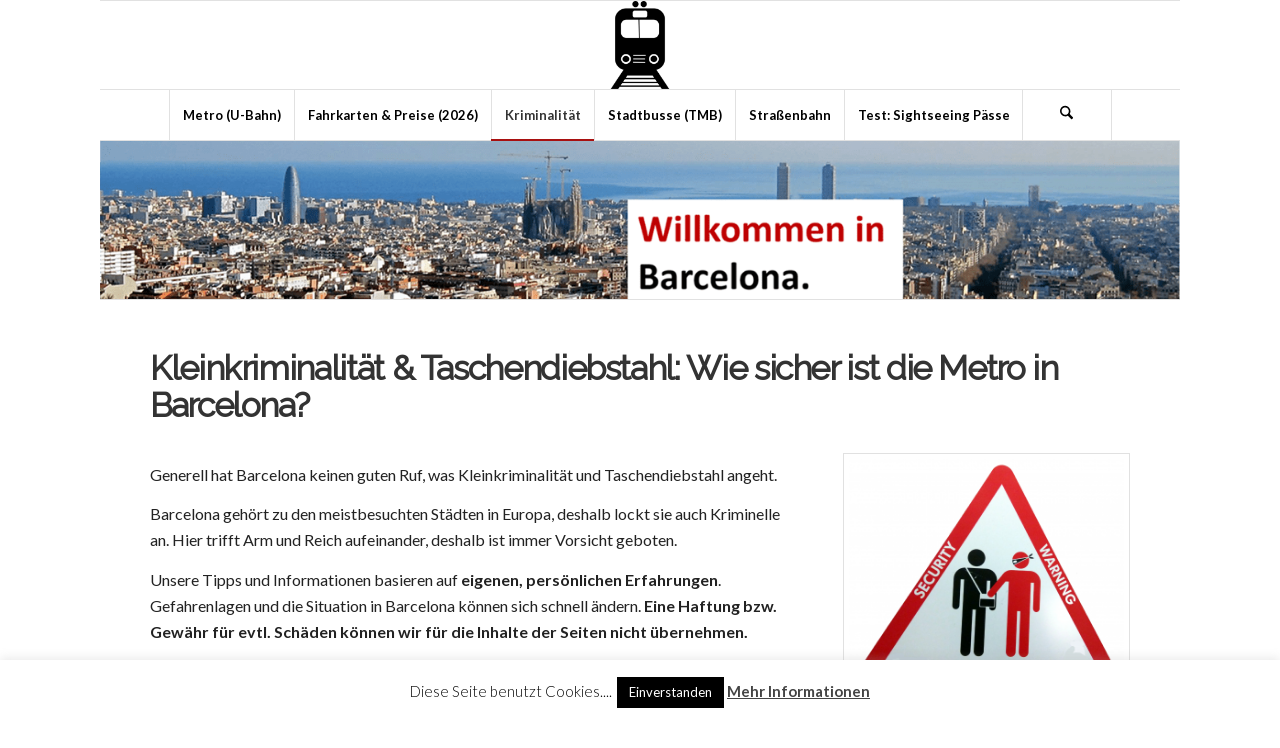

--- FILE ---
content_type: text/html; charset=UTF-8
request_url: https://www.barcelona-nahverkehr.info/nahverkehr_metro/kriminalitaet-taschendiebstahl-sicherheit/
body_size: 24146
content:
<!DOCTYPE html>
<html lang="de" class="html_boxed responsive av-preloader-disabled  html_header_top html_logo_center html_bottom_nav_header html_menu_right html_slim html_header_sticky html_header_shrinking html_mobile_menu_phone html_header_searchicon html_content_align_center html_header_unstick_top_disabled html_header_stretch_disabled html_av-overlay-side html_av-overlay-side-classic html_av-submenu-noclone html_entry_id_122 av-cookies-no-cookie-consent av-no-preview av-default-lightbox html_text_menu_active av-mobile-menu-switch-default">
<head>
<meta charset="UTF-8" />


<!-- mobile setting -->
<meta name="viewport" content="width=device-width, initial-scale=1">

<!-- Scripts/CSS and wp_head hook -->
<meta name='robots' content='index, follow, max-image-preview:large, max-snippet:-1, max-video-preview:-1' />

<!-- Google Tag Manager for WordPress by gtm4wp.com -->
<script data-cfasync="false" data-pagespeed-no-defer>
	var gtm4wp_datalayer_name = "dataLayer";
	var dataLayer = dataLayer || [];
</script>
<!-- End Google Tag Manager for WordPress by gtm4wp.com -->
	<!-- This site is optimized with the Yoast SEO plugin v26.6 - https://yoast.com/wordpress/plugins/seo/ -->
	<title>Kleinkriminalität &amp; Taschendiebe in Barcelona | Infos &amp; Tipps</title>
	<meta name="description" content="Wie sicher ist Barcelona und die Metro für Besucher? Die beliebtesten Tricks der Taschendiebe &amp; Betrüger - Aktuelle Informationen &amp; Tipps zu Kleinkriminalität und Taschendieben (2026)" />
	<link rel="canonical" href="https://www.barcelona-nahverkehr.info/nahverkehr_metro/kriminalitaet-taschendiebstahl-sicherheit/" />
	<meta property="og:locale" content="de_DE" />
	<meta property="og:type" content="article" />
	<meta property="og:title" content="Kleinkriminalität &amp; Taschendiebe in Barcelona | Infos &amp; Tipps" />
	<meta property="og:description" content="Wie sicher ist Barcelona und die Metro für Besucher? Die beliebtesten Tricks der Taschendiebe &amp; Betrüger - Aktuelle Informationen &amp; Tipps zu Kleinkriminalität und Taschendieben (2026)" />
	<meta property="og:url" content="https://www.barcelona-nahverkehr.info/nahverkehr_metro/kriminalitaet-taschendiebstahl-sicherheit/" />
	<meta property="og:site_name" content="Nahverkehr Barcelona" />
	<meta property="article:published_time" content="2018-06-19T07:05:32+00:00" />
	<meta property="article:modified_time" content="2025-12-28T19:00:53+00:00" />
	<meta property="og:image" content="https://www.barcelona-nahverkehr.info/metro/wp-content/uploads/2016/09/sicherheit_taschendieb.png" />
	<meta property="og:image:width" content="1280" />
	<meta property="og:image:height" content="1127" />
	<meta property="og:image:type" content="image/png" />
	<meta name="author" content="barcelona-nahverkehr.info" />
	<meta name="twitter:card" content="summary_large_image" />
	<meta name="twitter:label1" content="Verfasst von" />
	<meta name="twitter:data1" content="barcelona-nahverkehr.info" />
	<meta name="twitter:label2" content="Geschätzte Lesezeit" />
	<meta name="twitter:data2" content="6 Minuten" />
	<script type="application/ld+json" class="yoast-schema-graph">{"@context":"https://schema.org","@graph":[{"@type":"WebPage","@id":"https://www.barcelona-nahverkehr.info/nahverkehr_metro/kriminalitaet-taschendiebstahl-sicherheit/","url":"https://www.barcelona-nahverkehr.info/nahverkehr_metro/kriminalitaet-taschendiebstahl-sicherheit/","name":"Kleinkriminalität & Taschendiebe in Barcelona | Infos & Tipps","isPartOf":{"@id":"https://www.barcelona-nahverkehr.info/#website"},"primaryImageOfPage":{"@id":"https://www.barcelona-nahverkehr.info/nahverkehr_metro/kriminalitaet-taschendiebstahl-sicherheit/#primaryimage"},"image":{"@id":"https://www.barcelona-nahverkehr.info/nahverkehr_metro/kriminalitaet-taschendiebstahl-sicherheit/#primaryimage"},"thumbnailUrl":"https://www.barcelona-nahverkehr.info/metro/wp-content/uploads/2016/09/sicherheit_taschendieb.png","datePublished":"2018-06-19T07:05:32+00:00","dateModified":"2025-12-28T19:00:53+00:00","author":{"@id":"https://www.barcelona-nahverkehr.info/#/schema/person/1bd7852865130daaae69178719525d1f"},"description":"Wie sicher ist Barcelona und die Metro für Besucher? Die beliebtesten Tricks der Taschendiebe & Betrüger - Aktuelle Informationen & Tipps zu Kleinkriminalität und Taschendieben (2026)","breadcrumb":{"@id":"https://www.barcelona-nahverkehr.info/nahverkehr_metro/kriminalitaet-taschendiebstahl-sicherheit/#breadcrumb"},"inLanguage":"de","potentialAction":[{"@type":"ReadAction","target":["https://www.barcelona-nahverkehr.info/nahverkehr_metro/kriminalitaet-taschendiebstahl-sicherheit/"]}]},{"@type":"ImageObject","inLanguage":"de","@id":"https://www.barcelona-nahverkehr.info/nahverkehr_metro/kriminalitaet-taschendiebstahl-sicherheit/#primaryimage","url":"https://www.barcelona-nahverkehr.info/metro/wp-content/uploads/2016/09/sicherheit_taschendieb.png","contentUrl":"https://www.barcelona-nahverkehr.info/metro/wp-content/uploads/2016/09/sicherheit_taschendieb.png","width":1280,"height":1127,"caption":"Sicherheit Taschendieb Metro Barcelona"},{"@type":"BreadcrumbList","@id":"https://www.barcelona-nahverkehr.info/nahverkehr_metro/kriminalitaet-taschendiebstahl-sicherheit/#breadcrumb","itemListElement":[{"@type":"ListItem","position":1,"name":"Startseite","item":"https://www.barcelona-nahverkehr.info/"},{"@type":"ListItem","position":2,"name":"Kleinkriminalität &#038; Taschendiebstahl, Überfall: Wie sicher ist die Metro?"}]},{"@type":"WebSite","@id":"https://www.barcelona-nahverkehr.info/#website","url":"https://www.barcelona-nahverkehr.info/","name":"Nahverkehr Barcelona","description":"Informationen &amp; Tipps zum ÖPNV in Barcelona","potentialAction":[{"@type":"SearchAction","target":{"@type":"EntryPoint","urlTemplate":"https://www.barcelona-nahverkehr.info/?s={search_term_string}"},"query-input":{"@type":"PropertyValueSpecification","valueRequired":true,"valueName":"search_term_string"}}],"inLanguage":"de"},{"@type":"Person","@id":"https://www.barcelona-nahverkehr.info/#/schema/person/1bd7852865130daaae69178719525d1f","name":"barcelona-nahverkehr.info","image":{"@type":"ImageObject","inLanguage":"de","@id":"https://www.barcelona-nahverkehr.info/#/schema/person/image/","url":"https://www.barcelona-nahverkehr.info/metro/wp-content/uploads/2017/04/cropped-nahverkehr_barcelona_2-96x96.png","contentUrl":"https://www.barcelona-nahverkehr.info/metro/wp-content/uploads/2017/04/cropped-nahverkehr_barcelona_2-96x96.png","caption":"barcelona-nahverkehr.info"}}]}</script>
	<!-- / Yoast SEO plugin. -->


<link rel='dns-prefetch' href='//platform-api.sharethis.com' />
<link rel="alternate" type="application/rss+xml" title="Nahverkehr Barcelona &raquo; Feed" href="https://www.barcelona-nahverkehr.info/feed/" />
<link rel="alternate" type="application/rss+xml" title="Nahverkehr Barcelona &raquo; Kommentar-Feed" href="https://www.barcelona-nahverkehr.info/comments/feed/" />
<link rel="alternate" type="application/rss+xml" title="Nahverkehr Barcelona &raquo; Kleinkriminalität &#038; Taschendiebstahl, Überfall: Wie sicher ist die Metro?-Kommentar-Feed" href="https://www.barcelona-nahverkehr.info/nahverkehr_metro/kriminalitaet-taschendiebstahl-sicherheit/feed/" />
<link rel="alternate" title="oEmbed (JSON)" type="application/json+oembed" href="https://www.barcelona-nahverkehr.info/wp-json/oembed/1.0/embed?url=https%3A%2F%2Fwww.barcelona-nahverkehr.info%2Fnahverkehr_metro%2Fkriminalitaet-taschendiebstahl-sicherheit%2F" />
<link rel="alternate" title="oEmbed (XML)" type="text/xml+oembed" href="https://www.barcelona-nahverkehr.info/wp-json/oembed/1.0/embed?url=https%3A%2F%2Fwww.barcelona-nahverkehr.info%2Fnahverkehr_metro%2Fkriminalitaet-taschendiebstahl-sicherheit%2F&#038;format=xml" />
<style id='wp-img-auto-sizes-contain-inline-css' type='text/css'>
img:is([sizes=auto i],[sizes^="auto," i]){contain-intrinsic-size:3000px 1500px}
/*# sourceURL=wp-img-auto-sizes-contain-inline-css */
</style>
<link rel='stylesheet' id='cookie-law-info-css' href='https://www.barcelona-nahverkehr.info/metro/wp-content/plugins/cookie-law-info/legacy/public/css/cookie-law-info-public.css?ver=3.3.9' type='text/css' media='all' />
<link rel='stylesheet' id='cookie-law-info-gdpr-css' href='https://www.barcelona-nahverkehr.info/metro/wp-content/plugins/cookie-law-info/legacy/public/css/cookie-law-info-gdpr.css?ver=3.3.9' type='text/css' media='all' />
<link rel='stylesheet' id='wp-date-remover-css' href='https://www.barcelona-nahverkehr.info/metro/wp-content/plugins/wp-date-remover/public/css/wp-date-remover-public.css?ver=1.0.0' type='text/css' media='all' />
<link rel='stylesheet' id='wp-pagenavi-css' href='https://www.barcelona-nahverkehr.info/metro/wp-content/plugins/wp-pagenavi/pagenavi-css.css?ver=2.70' type='text/css' media='all' />
<link rel='stylesheet' id='avia-merged-styles-css' href='https://www.barcelona-nahverkehr.info/metro/wp-content/uploads/dynamic_avia/avia-merged-styles-9d5c795bcb553b60f3569e5fa98359b3---69517774ef7bb.css' type='text/css' media='all' />
<link rel='stylesheet' id='avia-single-post-122-css' href='https://www.barcelona-nahverkehr.info/metro/wp-content/uploads/dynamic_avia/avia_posts_css/post-122.css?ver=ver-1766949679' type='text/css' media='all' />
<script type="text/javascript" src="https://www.barcelona-nahverkehr.info/metro/wp-includes/js/jquery/jquery.min.js?ver=3.7.1" id="jquery-core-js"></script>
<script type="text/javascript" id="cookie-law-info-js-extra">
/* <![CDATA[ */
var Cli_Data = {"nn_cookie_ids":[],"cookielist":[],"non_necessary_cookies":[],"ccpaEnabled":"","ccpaRegionBased":"","ccpaBarEnabled":"","strictlyEnabled":["necessary","obligatoire"],"ccpaType":"gdpr","js_blocking":"","custom_integration":"","triggerDomRefresh":"","secure_cookies":""};
var cli_cookiebar_settings = {"animate_speed_hide":"500","animate_speed_show":"500","background":"#fff","border":"#444","border_on":"","button_1_button_colour":"#000","button_1_button_hover":"#000000","button_1_link_colour":"#fff","button_1_as_button":"1","button_1_new_win":"","button_2_button_colour":"#333","button_2_button_hover":"#292929","button_2_link_colour":"#444","button_2_as_button":"","button_2_hidebar":"","button_3_button_colour":"#000","button_3_button_hover":"#000000","button_3_link_colour":"#fff","button_3_as_button":"1","button_3_new_win":"","button_4_button_colour":"#000","button_4_button_hover":"#000000","button_4_link_colour":"#fff","button_4_as_button":"1","button_7_button_colour":"#61a229","button_7_button_hover":"#4e8221","button_7_link_colour":"#fff","button_7_as_button":"1","button_7_new_win":"","font_family":"inherit","header_fix":"","notify_animate_hide":"1","notify_animate_show":"","notify_div_id":"#cookie-law-info-bar","notify_position_horizontal":"right","notify_position_vertical":"bottom","scroll_close":"","scroll_close_reload":"","accept_close_reload":"","reject_close_reload":"","showagain_tab":"","showagain_background":"#fff","showagain_border":"#000","showagain_div_id":"#cookie-law-info-again","showagain_x_position":"100px","text":"#000","show_once_yn":"","show_once":"10000","logging_on":"","as_popup":"","popup_overlay":"1","bar_heading_text":"","cookie_bar_as":"banner","popup_showagain_position":"bottom-right","widget_position":"left"};
var log_object = {"ajax_url":"https://www.barcelona-nahverkehr.info/metro/wp-admin/admin-ajax.php"};
//# sourceURL=cookie-law-info-js-extra
/* ]]> */
</script>
<script type="text/javascript" src="https://www.barcelona-nahverkehr.info/metro/wp-content/plugins/cookie-law-info/legacy/public/js/cookie-law-info-public.js?ver=3.3.9" id="cookie-law-info-js"></script>
<script type="text/javascript" src="https://www.barcelona-nahverkehr.info/metro/wp-content/plugins/wp-date-remover/public/js/wp-date-remover-public.js?ver=1.0.0" id="wp-date-remover-js"></script>
<script type="text/javascript" src="//platform-api.sharethis.com/js/sharethis.js#source=googleanalytics-wordpress#product=ga" id="googleanalytics-platform-sharethis-js"></script>
<script type="text/javascript" src="https://www.barcelona-nahverkehr.info/metro/wp-content/uploads/dynamic_avia/avia-head-scripts-df7886ac2fb9574a410d05285be45af0---6951777519213.js" id="avia-head-scripts-js"></script>
<link rel="https://api.w.org/" href="https://www.barcelona-nahverkehr.info/wp-json/" /><link rel="alternate" title="JSON" type="application/json" href="https://www.barcelona-nahverkehr.info/wp-json/wp/v2/posts/122" /><link rel="EditURI" type="application/rsd+xml" title="RSD" href="https://www.barcelona-nahverkehr.info/metro/xmlrpc.php?rsd" />
<meta name="generator" content="WordPress 6.9" />
<link rel='shortlink' href='https://www.barcelona-nahverkehr.info/?p=122' />
<style type="text/css">.eafl-disclaimer-small{font-size:.8em}.eafl-disclaimer-smaller{font-size:.6em}</style><!-- / HREFLANG Tags by DCGWS Version 2.0.0 -->
<link rel="alternate" href="https://www.travelguide.barcelona/fr/transportspublics/criminalite-securite/" hreflang="fr" />
<link rel="alternate" href="https://www.travelguide.barcelona/it/trasporto-pubblico/crimine-borseggiatori-truffatori/" hreflang="it" />
<!-- / HREFLANG Tags by DCGWS -->

<!-- Google Tag Manager for WordPress by gtm4wp.com -->
<!-- GTM Container placement set to footer -->
<script data-cfasync="false" data-pagespeed-no-defer type="text/javascript">
	var dataLayer_content = {"pagePostType":"post","pagePostType2":"single-post","pageCategory":["nahverkehr_metro"],"pageAttributes":["metro"],"pagePostAuthor":"barcelona-nahverkehr.info"};
	dataLayer.push( dataLayer_content );
</script>
<script data-cfasync="false" data-pagespeed-no-defer type="text/javascript">
(function(w,d,s,l,i){w[l]=w[l]||[];w[l].push({'gtm.start':
new Date().getTime(),event:'gtm.js'});var f=d.getElementsByTagName(s)[0],
j=d.createElement(s),dl=l!='dataLayer'?'&l='+l:'';j.async=true;j.src=
'//www.googletagmanager.com/gtm.js?id='+i+dl;f.parentNode.insertBefore(j,f);
})(window,document,'script','dataLayer','GTM-N2FP28V');
</script>
<!-- End Google Tag Manager for WordPress by gtm4wp.com -->
<link rel="icon" href="https://www.barcelona-nahverkehr.info/metro/wp-content/uploads/2017/04/nahverkehr_barcelona_2-300x300.png" type="image/png">
<!--[if lt IE 9]><script src="https://www.barcelona-nahverkehr.info/metro/wp-content/themes/enfold/js/html5shiv.js"></script><![endif]--><link rel="profile" href="https://gmpg.org/xfn/11" />
<link rel="alternate" type="application/rss+xml" title="Nahverkehr Barcelona RSS2 Feed" href="https://www.barcelona-nahverkehr.info/feed/" />
<link rel="pingback" href="https://www.barcelona-nahverkehr.info/metro/xmlrpc.php" />

<!-- To speed up the rendering and to display the site as fast as possible to the user we include some styles and scripts for above the fold content inline -->
<script type="text/javascript">'use strict';var avia_is_mobile=!1;if(/Android|webOS|iPhone|iPad|iPod|BlackBerry|IEMobile|Opera Mini/i.test(navigator.userAgent)&&'ontouchstart' in document.documentElement){avia_is_mobile=!0;document.documentElement.className+=' avia_mobile '}
else{document.documentElement.className+=' avia_desktop '};document.documentElement.className+=' js_active ';(function(){var e=['-webkit-','-moz-','-ms-',''],n='',o=!1,a=!1;for(var t in e){if(e[t]+'transform' in document.documentElement.style){o=!0;n=e[t]+'transform'};if(e[t]+'perspective' in document.documentElement.style){a=!0}};if(o){document.documentElement.className+=' avia_transform '};if(a){document.documentElement.className+=' avia_transform3d '};if(typeof document.getElementsByClassName=='function'&&typeof document.documentElement.getBoundingClientRect=='function'&&avia_is_mobile==!1){if(n&&window.innerHeight>0){setTimeout(function(){var e=0,o={},a=0,t=document.getElementsByClassName('av-parallax'),i=window.pageYOffset||document.documentElement.scrollTop;for(e=0;e<t.length;e++){t[e].style.top='0px';o=t[e].getBoundingClientRect();a=Math.ceil((window.innerHeight+i-o.top)*0.3);t[e].style[n]='translate(0px, '+a+'px)';t[e].style.top='auto';t[e].className+=' enabled-parallax '}},50)}}})();</script><link rel="icon" href="https://www.barcelona-nahverkehr.info/metro/wp-content/uploads/2017/04/cropped-nahverkehr_barcelona_2-36x36.png" sizes="32x32" />
<link rel="icon" href="https://www.barcelona-nahverkehr.info/metro/wp-content/uploads/2017/04/cropped-nahverkehr_barcelona_2-300x300.png" sizes="192x192" />
<link rel="apple-touch-icon" href="https://www.barcelona-nahverkehr.info/metro/wp-content/uploads/2017/04/cropped-nahverkehr_barcelona_2-180x180.png" />
<meta name="msapplication-TileImage" content="https://www.barcelona-nahverkehr.info/metro/wp-content/uploads/2017/04/cropped-nahverkehr_barcelona_2-300x300.png" />
<style type="text/css">
		@font-face {font-family: 'entypo-fontello-enfold'; font-weight: normal; font-style: normal; font-display: auto;
		src: url('https://www.barcelona-nahverkehr.info/metro/wp-content/themes/enfold/config-templatebuilder/avia-template-builder/assets/fonts/entypo-fontello-enfold/entypo-fontello-enfold.woff2') format('woff2'),
		url('https://www.barcelona-nahverkehr.info/metro/wp-content/themes/enfold/config-templatebuilder/avia-template-builder/assets/fonts/entypo-fontello-enfold/entypo-fontello-enfold.woff') format('woff'),
		url('https://www.barcelona-nahverkehr.info/metro/wp-content/themes/enfold/config-templatebuilder/avia-template-builder/assets/fonts/entypo-fontello-enfold/entypo-fontello-enfold.ttf') format('truetype'),
		url('https://www.barcelona-nahverkehr.info/metro/wp-content/themes/enfold/config-templatebuilder/avia-template-builder/assets/fonts/entypo-fontello-enfold/entypo-fontello-enfold.svg#entypo-fontello-enfold') format('svg'),
		url('https://www.barcelona-nahverkehr.info/metro/wp-content/themes/enfold/config-templatebuilder/avia-template-builder/assets/fonts/entypo-fontello-enfold/entypo-fontello-enfold.eot'),
		url('https://www.barcelona-nahverkehr.info/metro/wp-content/themes/enfold/config-templatebuilder/avia-template-builder/assets/fonts/entypo-fontello-enfold/entypo-fontello-enfold.eot?#iefix') format('embedded-opentype');
		}

		#top .avia-font-entypo-fontello-enfold, body .avia-font-entypo-fontello-enfold, html body [data-av_iconfont='entypo-fontello-enfold']:before{ font-family: 'entypo-fontello-enfold'; }
		
		@font-face {font-family: 'entypo-fontello'; font-weight: normal; font-style: normal; font-display: auto;
		src: url('https://www.barcelona-nahverkehr.info/metro/wp-content/themes/enfold/config-templatebuilder/avia-template-builder/assets/fonts/entypo-fontello/entypo-fontello.woff2') format('woff2'),
		url('https://www.barcelona-nahverkehr.info/metro/wp-content/themes/enfold/config-templatebuilder/avia-template-builder/assets/fonts/entypo-fontello/entypo-fontello.woff') format('woff'),
		url('https://www.barcelona-nahverkehr.info/metro/wp-content/themes/enfold/config-templatebuilder/avia-template-builder/assets/fonts/entypo-fontello/entypo-fontello.ttf') format('truetype'),
		url('https://www.barcelona-nahverkehr.info/metro/wp-content/themes/enfold/config-templatebuilder/avia-template-builder/assets/fonts/entypo-fontello/entypo-fontello.svg#entypo-fontello') format('svg'),
		url('https://www.barcelona-nahverkehr.info/metro/wp-content/themes/enfold/config-templatebuilder/avia-template-builder/assets/fonts/entypo-fontello/entypo-fontello.eot'),
		url('https://www.barcelona-nahverkehr.info/metro/wp-content/themes/enfold/config-templatebuilder/avia-template-builder/assets/fonts/entypo-fontello/entypo-fontello.eot?#iefix') format('embedded-opentype');
		}

		#top .avia-font-entypo-fontello, body .avia-font-entypo-fontello, html body [data-av_iconfont='entypo-fontello']:before{ font-family: 'entypo-fontello'; }
		</style>

<!--
Debugging Info for Theme support: 

Theme: Enfold
Version: 7.1.3
Installed: enfold
AviaFramework Version: 5.6
AviaBuilder Version: 6.0
aviaElementManager Version: 1.0.1
- - - - - - - - - - -
ChildTheme: Enfold Child
ChildTheme Version: 1.0
ChildTheme Installed: enfold

- - - - - - - - - - -
ML:512-PU:99-PLA:17
WP:6.9
Compress: CSS:all theme files - JS:all theme files
Updates: enabled - token has changed and not verified
PLAu:16
-->
</head>

<body id="top" class="wp-singular post-template-default single single-post postid-122 single-format-standard wp-theme-enfold wp-child-theme-enfold-child boxed rtl_columns av-curtain-numeric open_sans  post-type-post category-nahverkehr_metro post_tag-metro avia-responsive-images-support" itemscope="itemscope" itemtype="https://schema.org/WebPage" >

	
	<div id='wrap_all'>

	
<header id='header' class='all_colors header_color light_bg_color  av_header_top av_logo_center av_bottom_nav_header av_menu_right av_slim av_header_sticky av_header_shrinking av_header_stretch_disabled av_mobile_menu_phone av_header_searchicon av_header_unstick_top_disabled av_seperator_big_border' aria-label="Header" data-av_shrink_factor='50' role="banner" itemscope="itemscope" itemtype="https://schema.org/WPHeader" >

		<div  id='header_main' class='container_wrap container_wrap_logo'>

        <div class='container av-logo-container'><div class='inner-container'><span class='logo avia-standard-logo'><a href='https://www.barcelona-nahverkehr.info/' class='' aria-label='Nahverkehr Barcelona' ><img src="https://www.barcelona-nahverkehr.info/metro/wp-content/uploads/2017/04/nahverkehr_barcelona_2-300x300.png" height="100" width="300" alt='Nahverkehr Barcelona' title='' /></a></span></div></div><div id='header_main_alternate' class='container_wrap'><div class='container'><nav class='main_menu' data-selectname='Wähle eine Seite'  role="navigation" itemscope="itemscope" itemtype="https://schema.org/SiteNavigationElement" ><div class="avia-menu av-main-nav-wrap"><ul role="menu" class="menu av-main-nav" id="avia-menu"><li role="menuitem" id="menu-item-71" class="menu-item menu-item-type-post_type menu-item-object-post menu-item-top-level menu-item-top-level-1"><a href="https://www.barcelona-nahverkehr.info/nahverkehr_metro/metro-ubahn/" itemprop="url" tabindex="0"><span class="avia-bullet"></span><span class="avia-menu-text">Metro (U-Bahn)</span><span class="avia-menu-fx"><span class="avia-arrow-wrap"><span class="avia-arrow"></span></span></span></a></li>
<li role="menuitem" id="menu-item-98" class="menu-item menu-item-type-post_type menu-item-object-post menu-item-has-children menu-item-top-level menu-item-top-level-2"><a href="https://www.barcelona-nahverkehr.info/nahverkehr_metro/fahrkarten-tickets-preise-2016/" itemprop="url" tabindex="0"><span class="avia-bullet"></span><span class="avia-menu-text">Fahrkarten &#038; Preise (2026)</span><span class="avia-menu-fx"><span class="avia-arrow-wrap"><span class="avia-arrow"></span></span></span></a>


<ul class="sub-menu">
	<li role="menuitem" id="menu-item-517" class="menu-item menu-item-type-post_type menu-item-object-post"><a href="https://www.barcelona-nahverkehr.info/nahverkehr_metro/fahrkarten-tickets-preise-2016/" itemprop="url" tabindex="0"><span class="avia-bullet"></span><span class="avia-menu-text">> Fahrkarten, Tickets &#038; Preise (2026) &#8211; So finden Sie schnell das passende Ticket.</span></a></li>
	<li role="menuitem" id="menu-item-516" class="menu-item menu-item-type-post_type menu-item-object-post"><a href="https://www.barcelona-nahverkehr.info/nahverkehr_metro/holabcn-hola-barcelona-travel-card/" itemprop="url" tabindex="0"><span class="avia-bullet"></span><span class="avia-menu-text">> HolaBCN / Hola Barcelona Travel Card – Lohnt sich der Kauf?</span></a></li>
	<li role="menuitem" id="menu-item-1785" class="menu-item menu-item-type-post_type menu-item-object-post"><a href="https://www.barcelona-nahverkehr.info/citycard-sightseeingpass/test-vergleich/" itemprop="url" tabindex="0"><span class="avia-bullet"></span><span class="avia-menu-text">> Test: Barcelona Sightseeing Pässe im Vergleich</span></a></li>
</ul>
</li>
<li role="menuitem" id="menu-item-143" class="menu-item menu-item-type-post_type menu-item-object-post current-menu-item menu-item-top-level menu-item-top-level-3"><a href="https://www.barcelona-nahverkehr.info/nahverkehr_metro/kriminalitaet-taschendiebstahl-sicherheit/" itemprop="url" tabindex="0"><span class="avia-bullet"></span><span class="avia-menu-text">Kriminalität</span><span class="avia-menu-fx"><span class="avia-arrow-wrap"><span class="avia-arrow"></span></span></span></a></li>
<li role="menuitem" id="menu-item-144" class="menu-item menu-item-type-post_type menu-item-object-post menu-item-top-level menu-item-top-level-4"><a href="https://www.barcelona-nahverkehr.info/nahverkehr_metro/busse_tmb/" itemprop="url" tabindex="0"><span class="avia-bullet"></span><span class="avia-menu-text">Stadtbusse (TMB)</span><span class="avia-menu-fx"><span class="avia-arrow-wrap"><span class="avia-arrow"></span></span></span></a></li>
<li role="menuitem" id="menu-item-145" class="menu-item menu-item-type-post_type menu-item-object-post menu-item-top-level menu-item-top-level-5"><a href="https://www.barcelona-nahverkehr.info/nahverkehr_metro/strassenbahn-tram/" itemprop="url" tabindex="0"><span class="avia-bullet"></span><span class="avia-menu-text">Straßenbahn</span><span class="avia-menu-fx"><span class="avia-arrow-wrap"><span class="avia-arrow"></span></span></span></a></li>
<li role="menuitem" id="menu-item-1784" class="menu-item menu-item-type-post_type menu-item-object-post menu-item-top-level menu-item-top-level-6"><a href="https://www.barcelona-nahverkehr.info/citycard-sightseeingpass/test-vergleich/" itemprop="url" tabindex="0"><span class="avia-bullet"></span><span class="avia-menu-text">Test: Sightseeing Pässe</span><span class="avia-menu-fx"><span class="avia-arrow-wrap"><span class="avia-arrow"></span></span></span></a></li>
<li id="menu-item-search" class="noMobile menu-item menu-item-search-dropdown menu-item-avia-special" role="menuitem"><a class="avia-svg-icon avia-font-svg_entypo-fontello" aria-label="Suche" href="?s=" rel="nofollow" title="Click to open the search input field" data-avia-search-tooltip="
&lt;search&gt;
	&lt;form role=&quot;search&quot; action=&quot;https://www.barcelona-nahverkehr.info/&quot; id=&quot;searchform&quot; method=&quot;get&quot; class=&quot;&quot;&gt;
		&lt;div&gt;
&lt;span class=&#039;av_searchform_search avia-svg-icon avia-font-svg_entypo-fontello&#039; data-av_svg_icon=&#039;search&#039; data-av_iconset=&#039;svg_entypo-fontello&#039;&gt;&lt;svg version=&quot;1.1&quot; xmlns=&quot;http://www.w3.org/2000/svg&quot; width=&quot;25&quot; height=&quot;32&quot; viewBox=&quot;0 0 25 32&quot; preserveAspectRatio=&quot;xMidYMid meet&quot; aria-labelledby=&#039;av-svg-title-1&#039; aria-describedby=&#039;av-svg-desc-1&#039; role=&quot;graphics-symbol&quot; aria-hidden=&quot;true&quot;&gt;
&lt;title id=&#039;av-svg-title-1&#039;&gt;Search&lt;/title&gt;
&lt;desc id=&#039;av-svg-desc-1&#039;&gt;Search&lt;/desc&gt;
&lt;path d=&quot;M24.704 24.704q0.96 1.088 0.192 1.984l-1.472 1.472q-1.152 1.024-2.176 0l-6.080-6.080q-2.368 1.344-4.992 1.344-4.096 0-7.136-3.040t-3.040-7.136 2.88-7.008 6.976-2.912 7.168 3.040 3.072 7.136q0 2.816-1.472 5.184zM3.008 13.248q0 2.816 2.176 4.992t4.992 2.176 4.832-2.016 2.016-4.896q0-2.816-2.176-4.96t-4.992-2.144-4.832 2.016-2.016 4.832z&quot;&gt;&lt;/path&gt;
&lt;/svg&gt;&lt;/span&gt;			&lt;input type=&quot;submit&quot; value=&quot;&quot; id=&quot;searchsubmit&quot; class=&quot;button&quot; title=&quot;Enter at least 3 characters to show search results in a dropdown or click to route to search result page to show all results&quot; /&gt;
			&lt;input type=&quot;search&quot; id=&quot;s&quot; name=&quot;s&quot; value=&quot;&quot; aria-label=&#039;Suche&#039; placeholder=&#039;Suche&#039; required /&gt;
		&lt;/div&gt;
	&lt;/form&gt;
&lt;/search&gt;
" data-av_svg_icon='search' data-av_iconset='svg_entypo-fontello'><svg version="1.1" xmlns="http://www.w3.org/2000/svg" width="25" height="32" viewBox="0 0 25 32" preserveAspectRatio="xMidYMid meet" aria-labelledby='av-svg-title-2' aria-describedby='av-svg-desc-2' role="graphics-symbol" aria-hidden="true">
<title id='av-svg-title-2'>Click to open the search input field</title>
<desc id='av-svg-desc-2'>Click to open the search input field</desc>
<path d="M24.704 24.704q0.96 1.088 0.192 1.984l-1.472 1.472q-1.152 1.024-2.176 0l-6.080-6.080q-2.368 1.344-4.992 1.344-4.096 0-7.136-3.040t-3.040-7.136 2.88-7.008 6.976-2.912 7.168 3.040 3.072 7.136q0 2.816-1.472 5.184zM3.008 13.248q0 2.816 2.176 4.992t4.992 2.176 4.832-2.016 2.016-4.896q0-2.816-2.176-4.96t-4.992-2.144-4.832 2.016-2.016 4.832z"></path>
</svg><span class="avia_hidden_link_text">Suche</span></a></li><li class="av-burger-menu-main menu-item-avia-special " role="menuitem">
	        			<a href="#" aria-label="Menü" aria-hidden="false">
							<span class="av-hamburger av-hamburger--spin av-js-hamburger">
								<span class="av-hamburger-box">
						          <span class="av-hamburger-inner"></span>
						          <strong>Menü</strong>
								</span>
							</span>
							<span class="avia_hidden_link_text">Menü</span>
						</a>
	        		   </li></ul></div></nav></div> </div> 
		<!-- end container_wrap-->
		</div>
<div class="header_bg"></div>
<!-- end header -->
</header>

	<div id='main' class='all_colors' data-scroll-offset='88'>

	<div id='full_slider_1'  class='avia-fullwidth-slider main_color avia-shadow av-mini-hide  avia-builder-el-0  el_before_av_one_full  avia-builder-el-first   container_wrap fullsize'  ><div  class='avia-slideshow av-kirjppif-546919f5c7ade9c80defd5152e045315 avia-slideshow-featured av_slideshow_full avia-slide-slider av-mini-hide av-slideshow-ui av-control-default av-slideshow-manual av-loop-once av-loop-manual-endless av-default-height-applied  image_no_stretch avia-slideshow-1' data-slideshow-options="{&quot;animation&quot;:&quot;slide&quot;,&quot;autoplay&quot;:false,&quot;loop_autoplay&quot;:&quot;once&quot;,&quot;interval&quot;:5,&quot;loop_manual&quot;:&quot;manual-endless&quot;,&quot;autoplay_stopper&quot;:false,&quot;noNavigation&quot;:false,&quot;bg_slider&quot;:false,&quot;keep_padding&quot;:false,&quot;hoverpause&quot;:false,&quot;show_slide_delay&quot;:0}"  itemprop="image" itemscope="itemscope" itemtype="https://schema.org/ImageObject" ><ul class='avia-slideshow-inner ' style='padding-bottom: 14.809160305344%;'><li  class='avia-slideshow-slide av-kirjppif-546919f5c7ade9c80defd5152e045315__0  av-single-slide slide-1 slide-odd'><div data-rel='slideshow-1' class='avia-slide-wrap '  title='Barcelona Nahverkehr Ticket Karte' ><img decoding="async" fetchpriority="high" class="wp-image-437 avia-img-lazy-loading-not-437"  src="https://www.barcelona-nahverkehr.info/metro/wp-content/uploads/2020/12/barcelona_nahverkehr_head.png" width="1310" height="194" title='barcelona_nahverkehr_head' alt=''  itemprop="thumbnailUrl" srcset="https://www.barcelona-nahverkehr.info/metro/wp-content/uploads/2020/12/barcelona_nahverkehr_head.png 1310w, https://www.barcelona-nahverkehr.info/metro/wp-content/uploads/2020/12/barcelona_nahverkehr_head-300x44.png 300w, https://www.barcelona-nahverkehr.info/metro/wp-content/uploads/2020/12/barcelona_nahverkehr_head-1030x153.png 1030w, https://www.barcelona-nahverkehr.info/metro/wp-content/uploads/2020/12/barcelona_nahverkehr_head-768x114.png 768w, https://www.barcelona-nahverkehr.info/metro/wp-content/uploads/2020/12/barcelona_nahverkehr_head-705x104.png 705w" sizes="(max-width: 1310px) 100vw, 1310px" /></div></li></ul></div></div><div id='after_full_slider_1'  class='main_color av_default_container_wrap container_wrap fullsize'  ><div class='container av-section-cont-open' ><div class='template-page content  av-content-full alpha units'><div class='post-entry post-entry-type-page post-entry-122'><div class='entry-content-wrapper clearfix'>
<div  class='flex_column av-1tcqea-27ae133706483a79416dec5f41a7621a av_one_full  avia-builder-el-1  el_after_av_slideshow_full  el_before_av_two_third  avia-builder-el-first  first flex_column_div  '     ><section  class='av_textblock_section av-1il9bm-3f8130cd84b6f232130c0103792ca012 '   itemscope="itemscope" itemtype="https://schema.org/BlogPosting" itemprop="blogPost" ><div class='avia_textblock'  itemprop="text" ><h1>Kleinkriminalität &#038; Taschendiebstahl: Wie sicher ist die Metro in Barcelona?</h1>
</div></section></div>
<div  class='flex_column av-lrfsq-b984d982aab27ad4bd14cb78ed57a025 av_two_third  avia-builder-el-3  el_after_av_one_full  el_before_av_one_third  first flex_column_div  column-top-margin'     ><section  class='av_textblock_section av-m4vdhb3l-700b00461743d9af28ec918bd4be1703 '   itemscope="itemscope" itemtype="https://schema.org/BlogPosting" itemprop="blogPost" ><div class='avia_textblock'  itemprop="text" ><p>Generell hat Barcelona keinen guten Ruf, was Kleinkriminalität und Taschendiebstahl angeht.</p>
<p>Barcelona gehört zu den meistbesuchten Städten in Europa, deshalb lockt sie auch Kriminelle an. Hier trifft Arm und Reich aufeinander, deshalb ist immer Vorsicht geboten.</p>
<p>Unsere Tipps und Informationen basieren auf <strong>eigenen, persönlichen Erfahrungen</strong>. Gefahrenlagen und die Situation in Barcelona können sich schnell ändern. <strong>Eine Haftung bzw. Gewähr für evtl. Schäden können wir für die Inhalte der Seiten nicht übernehmen.</strong></p>
</div></section></div>
<div  class='flex_column av-ct916-b6bf03fd7e3116c61447eae1329d9ecb av_one_third  avia-builder-el-5  el_after_av_two_third  el_before_av_one_full  flex_column_div  column-top-margin'     ><section  class='av_textblock_section av-m4vdpyx4-cbaa54644a15a2d81c81c71c8bcf5ac1 '   itemscope="itemscope" itemtype="https://schema.org/BlogPosting" itemprop="blogPost" ><div class='avia_textblock'  itemprop="text" ><div id="attachment_125" style="width: 310px" class="wp-caption aligncenter"><img decoding="async" aria-describedby="caption-attachment-125" class="wp-image-125" style="font-size: 16px;" src="https://www.barcelona-nahverkehr.info/metro/wp-content/uploads/2016/09/sicherheit_taschendieb-300x264.png" alt="Sicherheit Taschendieb Metro Barcelona" width="300" height="264" /><p id="caption-attachment-125" class="wp-caption-text">(Bild: Doctorow, CC 2.0 Lizenz)</p></div>
</div></section></div>
<div  class='flex_column av-s3yne-8c723449815b2b926c986ee8c735b22b av_one_full  avia-builder-el-7  el_after_av_one_third  el_before_av_sidebar  first flex_column_div  column-top-margin'     ><section  class='av_textblock_section av-m4vdcog0-939589c1c91c4dbe07928cbc1034cdc3 '   itemscope="itemscope" itemtype="https://schema.org/BlogPosting" itemprop="blogPost" ><div class='avia_textblock'  itemprop="text" ><p>Auch das<a href="https://www.auswaertiges-amt.de/de/aussenpolitik/laender/spanien-node" target="_blank" rel="noopener"> Auswärtige Amt</a> warnt aktuell (Stand 2026) in den landesspezifischen Sicherheitshinweisen für Spanien:<br />
<em>Sowohl in größeren Städten als auch in den touristischen Zentren und Ausflugszielen auf den Balearen, entlang der Mittelmeerküste sowie auf den Kanaren ist Vorsicht vor Taschendiebstahl und Kleinkriminalität angebracht.</em></p>
<p><em>In Barcelona kommt es des Öfteren auch zu Vorfällen mit Gewaltanwendung. Weiterhin sind Einbrüche in Ferienunterkünfte zu beobachten.</em><br />
<em> Aufgrund der hohen Kriminalitätsrate in Tourismuszentren und der Gefahren des Drogenmissbrauchs sollte bei Jugendreisen besonderer Wert auf professionelle Betreuung und Aufsicht gelegt werden.</em></p>
</div></section></div><div  class='avia-builder-widget-area clearfix  avia-builder-el-9  el_after_av_one_full  el_before_av_one_full '><div id="avia_auto_toc-3" class="widget clearfix avia-widget-container avia_auto_toc avia_no_block_preview"><h3 class="widgettitle">Inhalt</h3><div class="avia-toc-container avia-toc-style-elegant avia-toc-indent avia-toc-smoothscroll" data-level="h2" data-exclude="Inhalt"></div></div></div></p>
<div  class='flex_column av-18df1e-e2bdbb9f7e41a6a920b6d083334e1e18 av_one_full  avia-builder-el-10  el_after_av_sidebar  el_before_av_two_third  first flex_column_div  '     ><section  class='av_textblock_section av-m4vdykm4-c65ba29972de2cd008f1a220fba414cc '   itemscope="itemscope" itemtype="https://schema.org/BlogPosting" itemprop="blogPost" ><div class='avia_textblock'  itemprop="text" ><h2>Verhaltenstipps: So reduzieren Sie das Risiko von Kleinkriminalität und Taschendiebstahl</h2>
</div></section></div>
<div  class='flex_column av-147pdm-d33798906276564697b970aa1c58ca18 av_two_third  avia-builder-el-12  el_after_av_one_full  el_before_av_one_third  first flex_column_div  column-top-margin'     ><section  class='av_textblock_section av-m4ve04de-44c2915e17efa58f07ed574cac2c8e73 '   itemscope="itemscope" itemtype="https://schema.org/BlogPosting" itemprop="blogPost" ><div class='avia_textblock'  itemprop="text" ><p>1)<strong> Der Geldbeutel gehört nicht in die Gesäßtasche der Hose</strong>. Ob im Gedränge der Metro oder in der Innenstadt &#8211; das ist geradezu eine Einladung für jeden Taschendieb.</p>
<p>2) <strong>Tragen Sie Ihre Handtasche vorne und eng am Körper.</strong> Wenn Sie auf andere Wertgegenstände wie eine teure Kamera o.ä. nicht verzichten möchten, tragen Sie diese möglichst verdeckt am Körper.</p>
<p>3) <strong>Das Smartphone im Café nicht auf den Tisch legen.</strong></p>
</div></section></div>
<div  class='flex_column av-wpiiy-10635dd0c9ee8c5c20747b7c12b6feb5 av_one_third  avia-builder-el-14  el_after_av_two_third  el_before_av_one_full  flex_column_div  column-top-margin'     ><section  class='av_textblock_section av-m4vdzawc-353ab4095cf5a590984c06aa570994e5 '   itemscope="itemscope" itemtype="https://schema.org/BlogPosting" itemprop="blogPost" ><div class='avia_textblock'  itemprop="text" ><div id="attachment_128" style="width: 460px" class="wp-caption aligncenter"><img decoding="async" aria-describedby="caption-attachment-128" class="wp-image-128" src="https://www.barcelona-nahverkehr.info/metro/wp-content/uploads/2016/09/kriminalitaet_barcelona-300x199.jpg" alt="kriminalität_barcelona" width="450" height="299" srcset="https://www.barcelona-nahverkehr.info/metro/wp-content/uploads/2016/09/kriminalitaet_barcelona-300x199.jpg 300w, https://www.barcelona-nahverkehr.info/metro/wp-content/uploads/2016/09/kriminalitaet_barcelona-1030x684.jpg 1030w, https://www.barcelona-nahverkehr.info/metro/wp-content/uploads/2016/09/kriminalitaet_barcelona-768x510.jpg 768w, https://www.barcelona-nahverkehr.info/metro/wp-content/uploads/2016/09/kriminalitaet_barcelona-705x468.jpg 705w, https://www.barcelona-nahverkehr.info/metro/wp-content/uploads/2016/09/kriminalitaet_barcelona.jpg 1280w" sizes="(max-width: 450px) 100vw, 450px" /><p id="caption-attachment-128" class="wp-caption-text">Eine Einladung, der kein Taschendieb widerstehen kann…</p></div>
</div></section></div>
<div  class='flex_column av-8fnf6-c73f0a591195f79b370fa5b68096cc0d av_one_full  avia-builder-el-16  el_after_av_one_third  el_before_av_hr  first flex_column_div  column-top-margin'     ><section  class='av_textblock_section av-m4vdgoha-bb6398387fb1ca24b83a5e65dfd7fe29 '   itemscope="itemscope" itemtype="https://schema.org/BlogPosting" itemprop="blogPost" ><div class='avia_textblock'  itemprop="text" ><p>4) <strong>Versuchen Sie nicht auf den ersten Blick wie Touristen auszusehen</strong>. Touristen sind oft an der Kleidung &#8211; Stichwort „Touristen Uniform“ &#8211; oder an offen getragenen Stadtkarten &#038; Reiseführern zu erkennen. Ich trage z.B. bei einem Städtetrip die Kleidung, die ich auch bei ähnlicher Witterung zu Hause tragen würde. Outdoor Survival Ausrüstung oder Hawaii Hemden werden von Einheimischen auch in Barcelona eher selten getragen.</p>
<p>5) <strong>Nehmen Sie nur die wirklich benötigten Kreditkarten, Ausweise oder andere wichtigen Dokumente mit.</strong> Lassen Sie den Rest zum Beispiel im Hotel-Safe. Achten Sie ebenfalls darauf, nicht zu viel Bargeld mit sich zu führen.</p>
<p>6) <strong>Falls Sie zu zweit oder in einer Gruppe unterwegs sind</strong>: Verteilen Sie die Wertgegenstände auf alle Personen. So ist bei einem Diebstahl nicht alles weg.</p>
<p>7) <strong>Besondere Vorsicht gilt bei Menschenansammlungen</strong> und an von Touristen stark besuchten Orten. In der <a href="https://www.barcelona-nahverkehr.info/nahverkehr_metro/metro-ubahn/">Metro Barcelona</a> ist dies z.B. die Linie L3 und der Bahnhof „Sants Estació“.</p>
<p>8) <strong>Außerhalb von Menschenansammlungen und Gedränge nutzen Taschendiebe gerne Tricks, um in Ihre Nähe zu kommen.</strong> Generell wird hier die falsche Höflichkeit der Touristen ausgenutzt, die sich in überraschenden Situationen nicht sofort zurechtfinden. Tolerieren Sie keinen Körperkontakt. Ein lautes Nein (No) und entschlossenes Weggehen hilft.</p>
<p>9) <strong>Umgehen Sie im großen Bogen Hütchenspieler o.ä.</strong> Gewinner sind dabei nur die illegalen Spieler und deren Helfer. Wer das Geld nicht beim Spielen verliert, dem wird gerne die Tasche ausgeräumt.</p>
</div></section></div>
<div  class='hr av-sxk8i-c614aaeeab2eee1d4f3195d7c91b3dce hr-default  avia-builder-el-18  el_after_av_one_full  el_before_av_one_full '><span class='hr-inner '><span class="hr-inner-style"></span></span></div>
<div  class='flex_column av-oodkq-9016c4ee119240366f9e42f14fa3358d av_one_full  avia-builder-el-19  el_after_av_hr  el_before_av_two_third  first flex_column_div  '     ><section  class='av_textblock_section av-l0plu-af31ae44f9c0342c1bd4e9c532d2d549 '   itemscope="itemscope" itemtype="https://schema.org/BlogPosting" itemprop="blogPost" ><div class='avia_textblock'  itemprop="text" ><h2>Die beliebtesten Tricks der Taschendiebe und Betrüger</h2>
<h3>Nach dem Weg fragen</h3>
<p>Jemand fragt Sie nach dem Weg. Der mitgebrachte Stadtplan dient dazu, die stehlende Hand zu verdecken.</p>
<h3>Blumen schenken – bei Frauen beliebt:</h3>
<p>Ein Passant möchte Ihnen unerwartet eine Blume schenken. Auch in Barcelona hat niemand etwas zu verschenken. So sind Sie schnell in ein Gespräch mit immer enger werdendem Körperkontakt verwickelt.</p>
<h3>Kleidung beschmutzen</h3>
<p>Ebenfalls beliebt ist das versehentliche oder verdeckte Beschmutzen Ihrer Kleidung z.B. mit Milch, um Taubenkot oder ähnliches vorzutäuschen. Sofort ist ein übertrieben freundlicher Passant beim Putzen der Flecken und Ausräumen Ihrer Tasche behilflich.</p>
</div></section></div>
<div  class='flex_column av-lx16q-c406f6ec1404ccb006fbd46b1c105d27 av_two_third  avia-builder-el-21  el_after_av_one_full  el_before_av_one_third  first flex_column_div  column-top-margin'     ><section  class='av_textblock_section av-hc936-4602897f14cb9d19ca1be040fbb0b4b4 '   itemscope="itemscope" itemtype="https://schema.org/BlogPosting" itemprop="blogPost" ><div class='avia_textblock'  itemprop="text" ><h3>Spenden oder Unterschriften mit Klemmbrett bzw. Mappe sammeln</h3>
<p>Der nächste Klassiker ist das Sammeln von Spenden oder Unterschriften, Vortäuschen von Umfragen etc. Dabei werden Klemmbretter oder Mappen mit Pseudoformularen und großen Rollstuhlfahrer Logos genutzt. Abgesehen davon, dass die Spende nicht bei den Bedürftigen ankommt, wird das Klemmbrett dazu benutzt, um die Hand, die gleichzeitig in Ihre Tasche wandert, zu verstecken.</p>
<p><strong>Tipp:</strong> Wenn Sie etwas spenden möchten, machen Sie das nicht auf der Straße, sondern über eine seriöse Organisation. So ist sichergestellt, dass Ihr Geld auch dort ankommt, wo es helfen kann.</p>
</div></section></div><div  class='flex_column av-ayz8a-9a264a2e3baf651472c6bcaa17ae42bc av_one_third  avia-builder-el-23  el_after_av_two_third  el_before_av_textblock  flex_column_div  column-top-margin'     ><section  class='av_textblock_section av-mjq3g7w4-ecf98381bc809ab963eb3211fdb77a2a '   itemscope="itemscope" itemtype="https://schema.org/BlogPosting" itemprop="blogPost" ><div class='avia_textblock'  itemprop="text" ><div id="attachment_55" style="width: 160px" class="wp-caption aligncenter"><img decoding="async" aria-describedby="caption-attachment-55" class="wp-image-55 size-thumbnail" src="https://www.barcelona-nahverkehr.info/metro/wp-content/uploads/2016/09/behinderte_barriererfrei-150x150.png" alt="Trick Betrüger Barcelona" width="150" height="150" /><p id="caption-attachment-55" class="wp-caption-text">Die Hilfsbereitschaft wird gerne ausgenutzt&#8230;</p></div>
</div></section></div><section  class='av_textblock_section av-ahjwy-89b4285db493385ed1c07a9776324eb0 '   itemscope="itemscope" itemtype="https://schema.org/BlogPosting" itemprop="blogPost" ><div class='avia_textblock'  itemprop="text" ><h3>Armbändchen ungefragt anlegen</h3>
<p>Straßenverkäufer knoten Ihnen ungefragt und sehr schnell ein Stoffarmbändchen ums Handgelenk, das sich nur durch Zerschneiden wieder abnehmen lässt. Entweder gibt es dann Streit, denn es soll bezahlt werden oder der Körperkontakt und die allgemeine Aufregung wird genutzt, um… Sie wissen schon.</p>
<h3>Der gefundene Ring</h3>
<p>Ein Passant findet &#8222;zufällig&#8220; vor Ihren Füßen einen Ring oder einen Wertgegenstand. Er möchte dann gerne den Finderlohn oder den Wert des Fundes mit Ihnen teilen. Da er in Eile ist, sollen Sie ihm die Hälfte des geschätzten Wertes in bar geben.</p>
<p><strong>Wertlosen Schmuck gibt es woanders billiger!</strong></p>
</div></section></p>
<div  class='hr av-1dzen6-cb8edd62a45058c6224c9c118ca7b0b3 hr-default  avia-builder-el-26  el_after_av_textblock  el_before_av_one_full '><span class='hr-inner '><span class="hr-inner-style"></span></span></div>
<div  class='flex_column av-h5122-655d9f292b85054fee29dec0e5354a5f av_one_full  avia-builder-el-27  el_after_av_hr  el_before_av_toggle_container  first flex_column_div  '     ><section  class='av_textblock_section av-70942-ee2b6a1029c2ca0744e1b320bc99ed42 '   itemscope="itemscope" itemtype="https://schema.org/BlogPosting" itemprop="blogPost" ><div class='avia_textblock'  itemprop="text" ><h2>Häufig gestellte Fragen &#8211; FAQ 2026</h2>
</div></section></div><div  class='togglecontainer av-m4venboy-fea0c07fd5454c389c6a21f6bae0cc9d av-elegant-toggle  avia-builder-el-29  el_after_av_one_full  el_before_av_comments_list  toggle_close_all'  itemscope="itemscope" itemtype="https://schema.org/FAQPage" >
<section class='av_toggle_section av-m4vekb6s-49e8560ef3e7dff3eee411bd63d97c29'  itemscope="itemscope" itemprop="mainEntity" itemtype="https://schema.org/Question" ><div role="tablist" class="single_toggle" data-tags="{Alle} "  ><p id='toggle-toggle-id-1' data-fake-id='#toggle-id-1' class='toggler  av-title-above av-inherit-border-color'  itemprop="name"  role='tab' tabindex='0' aria-controls='toggle-id-1' data-slide-speed="200" data-title="Wie sicher ist die Metro in Barcelona in Bezug auf Taschendiebstahl?" data-title-open="" data-aria_collapsed="Click to expand: Wie sicher ist die Metro in Barcelona in Bezug auf Taschendiebstahl?" data-aria_expanded="Click to collapse: Wie sicher ist die Metro in Barcelona in Bezug auf Taschendiebstahl?">Wie sicher ist die Metro in Barcelona in Bezug auf Taschendiebstahl?<span class="toggle_icon"><span class="vert_icon"></span><span class="hor_icon"></span></span></p><div id='toggle-id-1' aria-labelledby='toggle-toggle-id-1' role='region' class='toggle_wrap  av-title-above'   itemscope="itemscope" itemprop="acceptedAnswer" itemtype="https://schema.org/Answer" ><div class='toggle_content invers-color av-inherit-border-color'  itemprop="text" ><p>Die Metro in Barcelona ist grundsätzlich sicher, jedoch gibt es in touristischen Gebieten, besonders auf der Linie L3 und am Bahnhof &#8222;Sants Estació&#8220;, ein erhöhtes Risiko für Taschendiebstahl.</p>
<p>Wie Sie sich sinnvoll vor Taschendiebstahl und Betrügern in Barcelona schützen können, erfahren Sie in unserem <strong><a href="https://www.barcelona-nahverkehr.info/nahverkehr_metro/kriminalitaet-taschendiebstahl-sicherheit/">Online Reiseführer. </a></strong></p>
</div></div></div></section>
<section class='av_toggle_section av-m4vemkzt-40afa137e3d11c8436f77417a4fe89cd'  itemscope="itemscope" itemprop="mainEntity" itemtype="https://schema.org/Question" ><div role="tablist" class="single_toggle" data-tags="{Alle} "  ><p id='toggle-toggle-id-2' data-fake-id='#toggle-id-2' class='toggler  av-title-above av-inherit-border-color'  itemprop="name"  role='tab' tabindex='0' aria-controls='toggle-id-2' data-slide-speed="200" data-title="Welche Orte in Barcelona gelten als besonders riskant für Taschendiebstahl?" data-title-open="" data-aria_collapsed="Click to expand: Welche Orte in Barcelona gelten als besonders riskant für Taschendiebstahl?" data-aria_expanded="Click to collapse: Welche Orte in Barcelona gelten als besonders riskant für Taschendiebstahl?">Welche Orte in Barcelona gelten als besonders riskant für Taschendiebstahl?<span class="toggle_icon"><span class="vert_icon"></span><span class="hor_icon"></span></span></p><div id='toggle-id-2' aria-labelledby='toggle-toggle-id-2' role='region' class='toggle_wrap  av-title-above'   itemscope="itemscope" itemprop="acceptedAnswer" itemtype="https://schema.org/Answer" ><div class='toggle_content invers-color av-inherit-border-color'  itemprop="text" ><p>Touristische Hotspots wie die Ramblas, die Metrostationen auf der Linie L3 sowie der Bahnhof &#8222;Sants Estació&#8220; sind besonders von Taschendiebstählen betroffen.</p>
<p>Wie Sie sich sinnvoll und effektiv schützen können, erfahren Sie in unserem <strong><a href="https://www.barcelona-nahverkehr.info/nahverkehr_metro/kriminalitaet-taschendiebstahl-sicherheit/">Online Reiseführer. </a></strong></p>
</div></div></div></section>
<section class='av_toggle_section av-m4venacd-ab5c49014db913b7279ec54a94f0a6fa'  itemscope="itemscope" itemprop="mainEntity" itemtype="https://schema.org/Question" ><div role="tablist" class="single_toggle" data-tags="{Alle} "  ><p id='toggle-toggle-id-3' data-fake-id='#toggle-id-3' class='toggler  av-title-above av-inherit-border-color'  itemprop="name"  role='tab' tabindex='0' aria-controls='toggle-id-3' data-slide-speed="200" data-title="Welche typischen Tricks nutzen Taschendiebe in Barcelona?" data-title-open="" data-aria_collapsed="Click to expand: Welche typischen Tricks nutzen Taschendiebe in Barcelona?" data-aria_expanded="Click to collapse: Welche typischen Tricks nutzen Taschendiebe in Barcelona?">Welche typischen Tricks nutzen Taschendiebe in Barcelona?<span class="toggle_icon"><span class="vert_icon"></span><span class="hor_icon"></span></span></p><div id='toggle-id-3' aria-labelledby='toggle-toggle-id-3' role='region' class='toggle_wrap  av-title-above'   itemscope="itemscope" itemprop="acceptedAnswer" itemtype="https://schema.org/Answer" ><div class='toggle_content invers-color av-inherit-border-color'  itemprop="text" ><p>Taschendiebe arbeiten oft in Gruppen, nutzen Ablenkungen wie Hütchenspiele, unerwünschten Körperkontakt oder vorgetäuschte Hilfe, um an Ihre Wertsachen zu gelangen.</p>
<p>Wie Sie sich sinnvoll und effektiv schützen können, erfahren Sie in unserem <strong><a href="https://www.barcelona-nahverkehr.info/nahverkehr_metro/kriminalitaet-taschendiebstahl-sicherheit/">Online Reiseführer. </a></strong></p>
</div></div></div></section>
</div></p>
<div  class='av-buildercomment av-api6i-8cbb6488ad83bbcfc7f33b7a295dc822  av-blog-meta-author-disabled av-blog-meta-comments-disabled av-blog-meta-category-disabled av-blog-meta-date-disabled av-blog-meta-html-info-disabled av-blog-meta-tag-disabled'>


<div class='comment-entry post-entry'>

			<div class='comment_meta_container'>

				<div class='side-container-comment'>

	        		<div class='side-container-comment-inner'>
	        			
	        			<span class='comment-count'>13</span>
   						<span class='comment-text'>Kommentare</span>
   						<span class='center-border center-border-left'></span>
   						<span class='center-border center-border-right'></span>

					</div>
				</div>
			</div>

			<div class='comment_container'>

				<ol class="commentlist" id="comments">
				    <li class="comment even thread-even depth-1" id="li-comment-23">

        <div id="comment-23">
        <article>
            <div class="gravatar">
                <img alt='Kuhnert' src='https://secure.gravatar.com/avatar/9985096578680d6811061d1b96432c64ecba26f76b7f5da2ee99cd5a561cecb3?s=60&#038;d=mm&#038;r=g' srcset="https://secure.gravatar.com/avatar/9985096578680d6811061d1b96432c64ecba26f76b7f5da2ee99cd5a561cecb3?s=120&#038;d=mm&#038;r=g 2x" class='avatar avatar-60 photo' height='60' width='60' />            </div>

            <!-- display the comment -->
            <div class='comment_content'>
                <header class="comment-header" aria-label="Comment Info" >
                    <cite class="author_name heading"><a rel="nofollow" href="http://Bdrcelono-Nahverkehr.info" ><cite class="comment_author_name">Kuhnert</cite></a></cite> <span class="says">sagte:</span>                    
                    <!-- display the comment metadata like time and date-->
                        <div class="comment-meta commentmetadata">
                            <a href="https://www.barcelona-nahverkehr.info/nahverkehr_metro/kriminalitaet-taschendiebstahl-sicherheit/#comment-23">
                                <time  >
                                    4. Oktober 2017 um 22:29                                </time>
                            </a>
                        </div>
                </header>

                <!-- display the comment text -->
                <div class='comment_text entry-content-wrapper clearfix' >
                <p>Ich war gestern in der bahn R2<br />
In el Prad dorrt standen in dem engen Zug völlig überladen standen plötzlich nebenvmeiner mutter 80 Jahr zwei Männer die wohl bemerkt hatten  das ich viel um die Ohren hatte das meine Mutter nicht hinfiel<br />
Ich hatte meine Tasche also einen Beutel oben geschnürrt eng vor mir zu geschnürrt und neben mir die Handtasche meiner Mutter.plötzlich bemerkte ich wie der eine Gut gekleidete Mann neben mir immer versuchte in die Tasche meiner Mutter zu greifen und ich das bemerkte und versuchte diesem auszuweichen .Gleichzeitig der Mann vormittags inzwischen meinen Beutel geöffnet hatte und seine Hand in meiner Tasche hatte.ich bemerkte das das er die Hand in meiner Tasche hatte und hielt diese fest.er schaute verdutzt u erschrocken .ich sagte das was er da machen.er und der andere Mann stiegen direkt an der nächsten Station aus.ich kann nur raten Geldbörse in den BH und auch Hand dort hin zu stecken.ich hatte echt Glück</p>
                                <a rel="nofollow" class="comment-reply-link" href="#comment-23" data-commentid="23" data-postid="122" data-belowelement="comment-23" data-respondelement="respond" data-replyto="Auf Kuhnert antworten" aria-label="Auf Kuhnert antworten">Antworten</a>                </div>
            </div>

        </article>
    </div>
</li><!-- #comment-## -->
    <li class="comment odd alt thread-odd thread-alt depth-1" id="li-comment-33">

        <div id="comment-33">
        <article>
            <div class="gravatar">
                <img alt='R.P' src='https://secure.gravatar.com/avatar/07bb0741fd2f7c1796a3ca052aeb49e89da7109930bb323a4dd0acefe7d7365b?s=60&#038;d=mm&#038;r=g' srcset="https://secure.gravatar.com/avatar/07bb0741fd2f7c1796a3ca052aeb49e89da7109930bb323a4dd0acefe7d7365b?s=120&#038;d=mm&#038;r=g 2x" class='avatar avatar-60 photo' height='60' width='60' />            </div>

            <!-- display the comment -->
            <div class='comment_content'>
                <header class="comment-header" aria-label="Comment Info" >
                    <cite class="author_name heading"><cite class="comment_author_name">R.P</cite></cite> <span class="says">sagte:</span>                    
                    <!-- display the comment metadata like time and date-->
                        <div class="comment-meta commentmetadata">
                            <a href="https://www.barcelona-nahverkehr.info/nahverkehr_metro/kriminalitaet-taschendiebstahl-sicherheit/#comment-33">
                                <time  >
                                    17. April 2018 um 15:14                                </time>
                            </a>
                        </div>
                </header>

                <!-- display the comment text -->
                <div class='comment_text entry-content-wrapper clearfix' >
                <p>In Barcelona angekommen haben wir die Metro genommen mit dem Barcelona Pass und wollten umsteigen. Kaum haben wir die große Rolltreppe betreten mit unserem Trolly blieb die Rolltreppe stehen und junge Männer kamen sofort zur Hilfe nahmen den Trolly und schleppten diesen zusammen mit mir die Rolltreppe hoch. Als ich oben angekommen war fehlte meine Geldbörse die ich vorne in der Hosentasche hatte. Also aufpassen- wenn die Rolltreppe stoppt sofort zurückgehen oder den Aufzug benutzen.<br />
R.P</p>
                                <a rel="nofollow" class="comment-reply-link" href="#comment-33" data-commentid="33" data-postid="122" data-belowelement="comment-33" data-respondelement="respond" data-replyto="Auf R.P antworten" aria-label="Auf R.P antworten">Antworten</a>                </div>
            </div>

        </article>
    </div>
</li><!-- #comment-## -->
    <li class="comment even thread-even depth-1" id="li-comment-1725">

        <div id="comment-1725">
        <article>
            <div class="gravatar">
                <img alt='Dieter und Iris' src='https://secure.gravatar.com/avatar/4e564cfad0021dd6a463529bc289f9a58ae9480502c8daa9d95fdae9417546d9?s=60&#038;d=mm&#038;r=g' srcset="https://secure.gravatar.com/avatar/4e564cfad0021dd6a463529bc289f9a58ae9480502c8daa9d95fdae9417546d9?s=120&#038;d=mm&#038;r=g 2x" class='avatar avatar-60 photo' height='60' width='60' />            </div>

            <!-- display the comment -->
            <div class='comment_content'>
                <header class="comment-header" aria-label="Comment Info" >
                    <cite class="author_name heading"><cite class="comment_author_name">Dieter und Iris</cite></cite> <span class="says">sagte:</span>                    
                    <!-- display the comment metadata like time and date-->
                        <div class="comment-meta commentmetadata">
                            <a href="https://www.barcelona-nahverkehr.info/nahverkehr_metro/kriminalitaet-taschendiebstahl-sicherheit/#comment-1725">
                                <time  >
                                    4. Mai 2024 um 15:29                                </time>
                            </a>
                        </div>
                </header>

                <!-- display the comment text -->
                <div class='comment_text entry-content-wrapper clearfix' >
                <p>Metro und Bus waren pünktlich und sehr gut organisiert.<br />
Auch wir wurden bestohlen, Geldbeutel in der vorderen Hosentasche. Wir wurden weiß angespritzt. Sofort kam ein seriöser Mann und machte die Flecken mit Tempotaschentücher weg Als wir uns bedanken wollten, war der Mann plötzlich weg. Der Geldbeutel aus der vorderen Hosentasche war auch weg.</p>
                                <a rel="nofollow" class="comment-reply-link" href="#comment-1725" data-commentid="1725" data-postid="122" data-belowelement="comment-1725" data-respondelement="respond" data-replyto="Auf Dieter und Iris antworten" aria-label="Auf Dieter und Iris antworten">Antworten</a>                </div>
            </div>

        </article>
    </div>
<ul class="children">
    <li class="comment byuser comment-author-webmailbarcelona-nahverkehr-de bypostauthor odd alt depth-2" id="li-comment-1782">

        <div id="comment-1782">
        <article>
            <div class="gravatar">
                <img alt='barcelona-nahverkehr.info' src='https://www.barcelona-nahverkehr.info/metro/wp-content/uploads/2017/04/cropped-nahverkehr_barcelona_2-60x60.png' srcset="https://www.barcelona-nahverkehr.info/metro/wp-content/uploads/2017/04/cropped-nahverkehr_barcelona_2-120x120.png 2x" class='avatar avatar-60 photo' height='60' width='60' />            </div>

            <!-- display the comment -->
            <div class='comment_content'>
                <header class="comment-header" aria-label="Comment Info" >
                    <cite class="author_name heading"><cite class="comment_author_name">barcelona-nahverkehr.info</cite></cite> <span class="says">sagte:</span>                    
                    <!-- display the comment metadata like time and date-->
                        <div class="comment-meta commentmetadata">
                            <a href="https://www.barcelona-nahverkehr.info/nahverkehr_metro/kriminalitaet-taschendiebstahl-sicherheit/#comment-1782">
                                <time  >
                                    6. Mai 2024 um 10:36                                </time>
                            </a>
                        </div>
                </header>

                <!-- display the comment text -->
                <div class='comment_text entry-content-wrapper clearfix' >
                <p>Hallo Dieter und Iris,</p>
<p>es tut uns leid, das zu hören. Wieder eine Variante, sich unter einem Vorwand anzunähern und die Opfer abzulenken. Danke für die Info, das hilft sicher auch anderen Barcelona-Besuchern.</p>
<p>Viele Grüße</p>
                                <a rel="nofollow" class="comment-reply-link" href="#comment-1782" data-commentid="1782" data-postid="122" data-belowelement="comment-1782" data-respondelement="respond" data-replyto="Auf barcelona-nahverkehr.info antworten" aria-label="Auf barcelona-nahverkehr.info antworten">Antworten</a>                </div>
            </div>

        </article>
    </div>
</li><!-- #comment-## -->
</ul><!-- .children -->
</li><!-- #comment-## -->
    <li class="comment even thread-odd thread-alt depth-1" id="li-comment-1771">

        <div id="comment-1771">
        <article>
            <div class="gravatar">
                <img alt='Andy' src='https://secure.gravatar.com/avatar/29ff498159dfa7acc2fff00948cc31b2edd52c76227e27d6b46103291c037747?s=60&#038;d=mm&#038;r=g' srcset="https://secure.gravatar.com/avatar/29ff498159dfa7acc2fff00948cc31b2edd52c76227e27d6b46103291c037747?s=120&#038;d=mm&#038;r=g 2x" class='avatar avatar-60 photo' height='60' width='60' />            </div>

            <!-- display the comment -->
            <div class='comment_content'>
                <header class="comment-header" aria-label="Comment Info" >
                    <cite class="author_name heading"><cite class="comment_author_name">Andy</cite></cite> <span class="says">sagte:</span>                    
                    <!-- display the comment metadata like time and date-->
                        <div class="comment-meta commentmetadata">
                            <a href="https://www.barcelona-nahverkehr.info/nahverkehr_metro/kriminalitaet-taschendiebstahl-sicherheit/#comment-1771">
                                <time  >
                                    1. Juni 2024 um 0:02                                </time>
                            </a>
                        </div>
                </header>

                <!-- display the comment text -->
                <div class='comment_text entry-content-wrapper clearfix' >
                <p>Ich wollte gerade in Barcelona Metro L5 einzusteigen. Vor mir, kurz vor dem Zug, ist ein dicker junger Mann ( Latino ) vor mir immer langsamer geworden. Habe nur gedacht, dass er nicht eilig hat, obwohl der Zug stand schon mit offenen Türen. Hinter mir gingen zwei junge Latinos. Es war ziemlich voll, jede Menge Menschen. Der dicke und die zwei anderen sind ebenfalls in den Zug eingestiegen. Der dicke stand quasi in dem Eingang. Ich konnte nicht weiter gehen. Dann habe ich gemerkt, das die beiden anderen um die Hände was gewickelt haben. Ich habe noch meine Frau gewarnt, das es wahrscheinlich Diebe sind. Ich habe mein Rucksack fester gepackt, aber mit der rechten Hand musste mich festhalten. In meiner Hosenasche unten am Bein, hatte ich mein Handy versteckt. Die drei sind dann langsam ausgestiegen, der Zug ist losgefahren und einen Augenblick später, hatte ich mein Handy nicht mehr in der Tasche. Gar nichts gespürt, nichts gesehen und dann die Überraschung. Wenn die Situation nicht sicher oder verdächtig vorkommt, sofort weggehen oder alles kontrollieren. Ich war mir sicher, das die Tief angenähte Tasche zu niedrig für die Diebe sei. Irrtum! Das sind echte Profis. Habe die Polizei angerufen… Keine Chance was zu machen. Fazit: Vorbeugen und alles gut verstecken und immer die Augen auf!</p>
                                <a rel="nofollow" class="comment-reply-link" href="#comment-1771" data-commentid="1771" data-postid="122" data-belowelement="comment-1771" data-respondelement="respond" data-replyto="Auf Andy antworten" aria-label="Auf Andy antworten">Antworten</a>                </div>
            </div>

        </article>
    </div>
</li><!-- #comment-## -->
    <li class="comment odd alt thread-even depth-1" id="li-comment-1996">

        <div id="comment-1996">
        <article>
            <div class="gravatar">
                <img alt='U.S.' src='https://secure.gravatar.com/avatar/afa181140dc1537c41f260beeea661a735f8d927069f79b4ab92775a1a9fd08d?s=60&#038;d=mm&#038;r=g' srcset="https://secure.gravatar.com/avatar/afa181140dc1537c41f260beeea661a735f8d927069f79b4ab92775a1a9fd08d?s=120&#038;d=mm&#038;r=g 2x" class='avatar avatar-60 photo' height='60' width='60' />            </div>

            <!-- display the comment -->
            <div class='comment_content'>
                <header class="comment-header" aria-label="Comment Info" >
                    <cite class="author_name heading"><cite class="comment_author_name">U.S.</cite></cite> <span class="says">sagte:</span>                    
                    <!-- display the comment metadata like time and date-->
                        <div class="comment-meta commentmetadata">
                            <a href="https://www.barcelona-nahverkehr.info/nahverkehr_metro/kriminalitaet-taschendiebstahl-sicherheit/#comment-1996">
                                <time  >
                                    15. September 2024 um 1:30                                </time>
                            </a>
                        </div>
                </header>

                <!-- display the comment text -->
                <div class='comment_text entry-content-wrapper clearfix' >
                <p>L3 abends, sehr voll, zwischen Drassanes und Liceu: Ein junger Mann ruft Bombe und zeigt unter die Behindertensitzbank. Beim Zeigen schiebt er sich über die Schulter meines Mannes und damit über unseren Rucksack. Ich sehe den geöffneten Reißverschluss des Rucksackes und vermute unser Portmonnaie in der Hoody-Bauchtasche des jungen Mannes. Es war aber schon weitergereicht. Drei junge Männer verlassen an der Haltestelle Liceu die Bahn, das Portemonnaie liegt auf dem Boden der Bahn, das Bargeld ist aber heraus. Das alles in ca. 15 Sekunden.</p>
                                <a rel="nofollow" class="comment-reply-link" href="#comment-1996" data-commentid="1996" data-postid="122" data-belowelement="comment-1996" data-respondelement="respond" data-replyto="Auf U.S. antworten" aria-label="Auf U.S. antworten">Antworten</a>                </div>
            </div>

        </article>
    </div>
<ul class="children">
    <li class="comment byuser comment-author-webmailbarcelona-nahverkehr-de bypostauthor even depth-2" id="li-comment-2341">

        <div id="comment-2341">
        <article>
            <div class="gravatar">
                <img alt='barcelona-nahverkehr.info' src='https://www.barcelona-nahverkehr.info/metro/wp-content/uploads/2017/04/cropped-nahverkehr_barcelona_2-60x60.png' srcset="https://www.barcelona-nahverkehr.info/metro/wp-content/uploads/2017/04/cropped-nahverkehr_barcelona_2-120x120.png 2x" class='avatar avatar-60 photo' height='60' width='60' />            </div>

            <!-- display the comment -->
            <div class='comment_content'>
                <header class="comment-header" aria-label="Comment Info" >
                    <cite class="author_name heading"><cite class="comment_author_name">barcelona-nahverkehr.info</cite></cite> <span class="says">sagte:</span>                    
                    <!-- display the comment metadata like time and date-->
                        <div class="comment-meta commentmetadata">
                            <a href="https://www.barcelona-nahverkehr.info/nahverkehr_metro/kriminalitaet-taschendiebstahl-sicherheit/#comment-2341">
                                <time  >
                                    22. September 2024 um 11:09                                </time>
                            </a>
                        </div>
                </header>

                <!-- display the comment text -->
                <div class='comment_text entry-content-wrapper clearfix' >
                <p>Es tut uns leid das zu hören! Danke für diese Info. Das hilft hoffentlich auch anderen Barcelona Reisenden, nicht auf die vielseitigen Tricks der Diebe hereinzufallen.</p>
                                <a rel="nofollow" class="comment-reply-link" href="#comment-2341" data-commentid="2341" data-postid="122" data-belowelement="comment-2341" data-respondelement="respond" data-replyto="Auf barcelona-nahverkehr.info antworten" aria-label="Auf barcelona-nahverkehr.info antworten">Antworten</a>                </div>
            </div>

        </article>
    </div>
</li><!-- #comment-## -->
</ul><!-- .children -->
</li><!-- #comment-## -->
    <li class="comment odd alt thread-odd thread-alt depth-1" id="li-comment-2394">

        <div id="comment-2394">
        <article>
            <div class="gravatar">
                <img alt='Jörg' src='https://secure.gravatar.com/avatar/8ab71d716a52064679d566cc419def9b0092d6bd2553f401630efb61b9643741?s=60&#038;d=mm&#038;r=g' srcset="https://secure.gravatar.com/avatar/8ab71d716a52064679d566cc419def9b0092d6bd2553f401630efb61b9643741?s=120&#038;d=mm&#038;r=g 2x" class='avatar avatar-60 photo' height='60' width='60' />            </div>

            <!-- display the comment -->
            <div class='comment_content'>
                <header class="comment-header" aria-label="Comment Info" >
                    <cite class="author_name heading"><cite class="comment_author_name">Jörg</cite></cite> <span class="says">sagte:</span>                    
                    <!-- display the comment metadata like time and date-->
                        <div class="comment-meta commentmetadata">
                            <a href="https://www.barcelona-nahverkehr.info/nahverkehr_metro/kriminalitaet-taschendiebstahl-sicherheit/#comment-2394">
                                <time  >
                                    1. Dezember 2024 um 20:28                                </time>
                            </a>
                        </div>
                </header>

                <!-- display the comment text -->
                <div class='comment_text entry-content-wrapper clearfix' >
                <p>Achtung Betrüger!<br />
Wir haben Mitte Oktober 5 Fahrkarten am Schalter in Castelldefels bezahlt. Die Machine der Kassiererin hat nur ein Ticket herausgegeben. Die Mitarbeiterin sagte uns, dass das Geld für die restlichen 4 Karten automatisch zurückgezahlt würde. Falls wir nach einer Woche keine Rückzahlung erhalten sollten wir uns bei der Zentrale melden. Wir haben uns den Vorgang vor Ort noch quittieren lassen.<br />
Das Geld kam nicht und bisher hat man sich trotz Quittungen nicht bereit erklärt die zu Unrecht kassierten Tickets zurück zu erstatten. Das ist Betrug!<br />
Die Bahngesellschaft glaubt, dass wir weit weg sind und schon Ruhe geben werden. In Englisch kommt man dort auch nicht weiter. Wir haben jetzt noch einen gütlichen Versuch gestartet. Falls der wieder abgebügelt wird werden wir den Betrug anzeigen. Ich kann nur jedem raten nicht auf das Personal vor Ort zu hören und gleich die Polizei zu rufen wenn das Geld nicht sofort zurück erstattet wird.</p>
                                <a rel="nofollow" class="comment-reply-link" href="#comment-2394" data-commentid="2394" data-postid="122" data-belowelement="comment-2394" data-respondelement="respond" data-replyto="Auf Jörg antworten" aria-label="Auf Jörg antworten">Antworten</a>                </div>
            </div>

        </article>
    </div>
<ul class="children">
    <li class="comment byuser comment-author-webmailbarcelona-nahverkehr-de bypostauthor even depth-2" id="li-comment-2395">

        <div id="comment-2395">
        <article>
            <div class="gravatar">
                <img alt='barcelona-nahverkehr.info' src='https://www.barcelona-nahverkehr.info/metro/wp-content/uploads/2017/04/cropped-nahverkehr_barcelona_2-60x60.png' srcset="https://www.barcelona-nahverkehr.info/metro/wp-content/uploads/2017/04/cropped-nahverkehr_barcelona_2-120x120.png 2x" class='avatar avatar-60 photo' height='60' width='60' />            </div>

            <!-- display the comment -->
            <div class='comment_content'>
                <header class="comment-header" aria-label="Comment Info" >
                    <cite class="author_name heading"><cite class="comment_author_name">barcelona-nahverkehr.info</cite></cite> <span class="says">sagte:</span>                    
                    <!-- display the comment metadata like time and date-->
                        <div class="comment-meta commentmetadata">
                            <a href="https://www.barcelona-nahverkehr.info/nahverkehr_metro/kriminalitaet-taschendiebstahl-sicherheit/#comment-2395">
                                <time  >
                                    2. Dezember 2024 um 9:15                                </time>
                            </a>
                        </div>
                </header>

                <!-- display the comment text -->
                <div class='comment_text entry-content-wrapper clearfix' >
                <p>Hallo Jörg,</p>
<p>vielen Dank für Deine Information. Wir hoffen natürlich, dass es noch zu einer Klärung und Rückerstattung kommen wird.</p>
                                <a rel="nofollow" class="comment-reply-link" href="#comment-2395" data-commentid="2395" data-postid="122" data-belowelement="comment-2395" data-respondelement="respond" data-replyto="Auf barcelona-nahverkehr.info antworten" aria-label="Auf barcelona-nahverkehr.info antworten">Antworten</a>                </div>
            </div>

        </article>
    </div>
</li><!-- #comment-## -->
</ul><!-- .children -->
</li><!-- #comment-## -->
    <li class="comment odd alt thread-even depth-1" id="li-comment-2947">

        <div id="comment-2947">
        <article>
            <div class="gravatar">
                <img alt='Peter Dtrehlke' src='https://secure.gravatar.com/avatar/d64093e1c80cb2cb53011a71a93f59ace927eadb09f5c8fd2c0ab23363b36ac7?s=60&#038;d=mm&#038;r=g' srcset="https://secure.gravatar.com/avatar/d64093e1c80cb2cb53011a71a93f59ace927eadb09f5c8fd2c0ab23363b36ac7?s=120&#038;d=mm&#038;r=g 2x" class='avatar avatar-60 photo' height='60' width='60' />            </div>

            <!-- display the comment -->
            <div class='comment_content'>
                <header class="comment-header" aria-label="Comment Info" >
                    <cite class="author_name heading"><cite class="comment_author_name">Peter Dtrehlke</cite></cite> <span class="says">sagte:</span>                    
                    <!-- display the comment metadata like time and date-->
                        <div class="comment-meta commentmetadata">
                            <a href="https://www.barcelona-nahverkehr.info/nahverkehr_metro/kriminalitaet-taschendiebstahl-sicherheit/#comment-2947">
                                <time  >
                                    8. Februar 2025 um 3:53                                </time>
                            </a>
                        </div>
                </header>

                <!-- display the comment text -->
                <div class='comment_text entry-content-wrapper clearfix' >
                <p>mir wurde mein Mobilphone, in der line L3 gestohlen. Der Mann eines Paares sprach mich auf spanisch an, wohl um nach dem weg zu fragen. Ein Mann hinter mir Stress mich dabei an, als ich aus der Bahn stieg war das Handy.weg. Schade so viele freundliche Mitarbeiter in der Metro, aber wenn ihr das nicht in den Griff bekommt, gehen euch Besucher verloren!</p>
                                <a rel="nofollow" class="comment-reply-link" href="#comment-2947" data-commentid="2947" data-postid="122" data-belowelement="comment-2947" data-respondelement="respond" data-replyto="Auf Peter Dtrehlke antworten" aria-label="Auf Peter Dtrehlke antworten">Antworten</a>                </div>
            </div>

        </article>
    </div>
<ul class="children">
    <li class="comment byuser comment-author-webmailbarcelona-nahverkehr-de bypostauthor even depth-2" id="li-comment-3169">

        <div id="comment-3169">
        <article>
            <div class="gravatar">
                <img alt='barcelona-nahverkehr.info' src='https://www.barcelona-nahverkehr.info/metro/wp-content/uploads/2017/04/cropped-nahverkehr_barcelona_2-60x60.png' srcset="https://www.barcelona-nahverkehr.info/metro/wp-content/uploads/2017/04/cropped-nahverkehr_barcelona_2-120x120.png 2x" class='avatar avatar-60 photo' height='60' width='60' />            </div>

            <!-- display the comment -->
            <div class='comment_content'>
                <header class="comment-header" aria-label="Comment Info" >
                    <cite class="author_name heading"><cite class="comment_author_name">barcelona-nahverkehr.info</cite></cite> <span class="says">sagte:</span>                    
                    <!-- display the comment metadata like time and date-->
                        <div class="comment-meta commentmetadata">
                            <a href="https://www.barcelona-nahverkehr.info/nahverkehr_metro/kriminalitaet-taschendiebstahl-sicherheit/#comment-3169">
                                <time  >
                                    9. Februar 2025 um 9:32                                </time>
                            </a>
                        </div>
                </header>

                <!-- display the comment text -->
                <div class='comment_text entry-content-wrapper clearfix' >
                <p>Hallo Peter,<br />
das tut uns leid zu hören. Danke für deine Info, die für andere Barcelona Besucher sicher hilfreich sein wird!<br />
Viele Grüße</p>
                                <a rel="nofollow" class="comment-reply-link" href="#comment-3169" data-commentid="3169" data-postid="122" data-belowelement="comment-3169" data-respondelement="respond" data-replyto="Auf barcelona-nahverkehr.info antworten" aria-label="Auf barcelona-nahverkehr.info antworten">Antworten</a>                </div>
            </div>

        </article>
    </div>
</li><!-- #comment-## -->
</ul><!-- .children -->
</li><!-- #comment-## -->
    <li class="comment odd alt thread-odd thread-alt depth-1" id="li-comment-4023">

        <div id="comment-4023">
        <article>
            <div class="gravatar">
                <img alt='Rainer Feigl' src='https://secure.gravatar.com/avatar/bc89b611d0fcfb491e8f017d1692e5d5f04ef4f083d40717512566490bb9a2ae?s=60&#038;d=mm&#038;r=g' srcset="https://secure.gravatar.com/avatar/bc89b611d0fcfb491e8f017d1692e5d5f04ef4f083d40717512566490bb9a2ae?s=120&#038;d=mm&#038;r=g 2x" class='avatar avatar-60 photo' height='60' width='60' />            </div>

            <!-- display the comment -->
            <div class='comment_content'>
                <header class="comment-header" aria-label="Comment Info" >
                    <cite class="author_name heading"><cite class="comment_author_name">Rainer Feigl</cite></cite> <span class="says">sagte:</span>                    
                    <!-- display the comment metadata like time and date-->
                        <div class="comment-meta commentmetadata">
                            <a href="https://www.barcelona-nahverkehr.info/nahverkehr_metro/kriminalitaet-taschendiebstahl-sicherheit/#comment-4023">
                                <time  >
                                    31. Oktober 2025 um 10:39                                </time>
                            </a>
                        </div>
                </header>

                <!-- display the comment text -->
                <div class='comment_text entry-content-wrapper clearfix' >
                <p>vorsicht in der Metro. Habe heute Rucksack am Boden abgestellt. Gegenüber hat sich ein korpulenter Mann hingesetzt. Mit dem Fuß hat er den Rucksack unter die Stzbank auf die andere Seite geschoben. Dann ist er aufgestanden wie die Metro gehalten hat. Auf einmal höre ich hinter mir laute Diskussionen. Gott sei Dank hat ein Spanier bemerkt wie ein 2. Mann hinter der Sitzbank meinen Rucksack gepackt hat. Toll das es solche Menschen gibt. Ich habe vom Diebstahl nichts bemerkt. Also Rucksack nicht auf ðn Boden Stellen sondern vorne am Schoß halte. Danke nochmals an diesen couragierten Spanier der mir meinen Rucksack gerettet hat.</p>
                                <a rel="nofollow" class="comment-reply-link" href="#comment-4023" data-commentid="4023" data-postid="122" data-belowelement="comment-4023" data-respondelement="respond" data-replyto="Auf Rainer Feigl antworten" aria-label="Auf Rainer Feigl antworten">Antworten</a>                </div>
            </div>

        </article>
    </div>
<ul class="children">
    <li class="comment byuser comment-author-webmailbarcelona-nahverkehr-de bypostauthor even depth-2" id="li-comment-4096">

        <div id="comment-4096">
        <article>
            <div class="gravatar">
                <img alt='barcelona-nahverkehr.info' src='https://www.barcelona-nahverkehr.info/metro/wp-content/uploads/2017/04/cropped-nahverkehr_barcelona_2-60x60.png' srcset="https://www.barcelona-nahverkehr.info/metro/wp-content/uploads/2017/04/cropped-nahverkehr_barcelona_2-120x120.png 2x" class='avatar avatar-60 photo' height='60' width='60' />            </div>

            <!-- display the comment -->
            <div class='comment_content'>
                <header class="comment-header" aria-label="Comment Info" >
                    <cite class="author_name heading"><cite class="comment_author_name">barcelona-nahverkehr.info</cite></cite> <span class="says">sagte:</span>                    
                    <!-- display the comment metadata like time and date-->
                        <div class="comment-meta commentmetadata">
                            <a href="https://www.barcelona-nahverkehr.info/nahverkehr_metro/kriminalitaet-taschendiebstahl-sicherheit/#comment-4096">
                                <time  >
                                    3. November 2025 um 9:41                                </time>
                            </a>
                        </div>
                </header>

                <!-- display the comment text -->
                <div class='comment_text entry-content-wrapper clearfix' >
                <p>Hallo Rainer,<br />
es freut uns zu hören, dass der Diebstahl in diesem Fall verhindert werden konnte. Vielen Dank auch für die Information, die sicher eine wertvolle Hilfe für andere Barcelona Besucher ist.</p>
                                <a rel="nofollow" class="comment-reply-link" href="#comment-4096" data-commentid="4096" data-postid="122" data-belowelement="comment-4096" data-respondelement="respond" data-replyto="Auf barcelona-nahverkehr.info antworten" aria-label="Auf barcelona-nahverkehr.info antworten">Antworten</a>                </div>
            </div>

        </article>
    </div>
</li><!-- #comment-## -->
</ul><!-- .children -->
</li><!-- #comment-## -->
				</ol>
						</div> <!-- end grid div-->
<div class="comment_container"><h3 class='miniheading '>Hinterlasse einen Kommentar</h3><span class="minitext">An der Diskussion beteiligen?<br />Hinterlasse uns deinen Kommentar!</span>	<div id="respond" class="comment-respond">
		<h3 id="reply-title" class="comment-reply-title">Schreibe einen Kommentar <small><a rel="nofollow" id="cancel-comment-reply-link" href="/nahverkehr_metro/kriminalitaet-taschendiebstahl-sicherheit/#respond" style="display:none;">Antwort abbrechen</a></small></h3><form action="https://www.barcelona-nahverkehr.info/metro/wp-comments-post.php" method="post" id="commentform" class="comment-form"><p class="comment-notes"><span id="email-notes">Deine E-Mail-Adresse wird nicht veröffentlicht.</span> <span class="required-field-message">Erforderliche Felder sind mit <span class="required">*</span> markiert</span></p><p class="comment-form-author"><label for="author">Name <span class="required">*</span></label> <input id="author" name="author" type="text" value="" size="30" maxlength="245" autocomplete="name" required="required" /></p>
<p class="comment-form-email"><label for="email">E-Mail-Adresse <span class="required">*</span></label> <input id="email" name="email" type="text" value="" size="30" maxlength="100" aria-describedby="email-notes" autocomplete="email" required="required" /></p>
<p class="comment-form-url"><label for="url">Website</label> <input id="url" name="url" type="text" value="" size="30" maxlength="200" autocomplete="url" /></p>
<p class="comment-form-comment"><label for="comment">Kommentar <span class="required">*</span></label> <textarea autocomplete="new-password"  id="g1654ee8c0"  name="g1654ee8c0"   cols="45" rows="8" maxlength="65525" required="required"></textarea><textarea id="comment" aria-label="hp-comment" aria-hidden="true" name="comment" autocomplete="new-password" style="padding:0 !important;clip:rect(1px, 1px, 1px, 1px) !important;position:absolute !important;white-space:nowrap !important;height:1px !important;width:1px !important;overflow:hidden !important;" tabindex="-1"></textarea><script data-noptimize>document.getElementById("comment").setAttribute( "id", "ab8957d29573a9fe8cfc77d9502021da" );document.getElementById("g1654ee8c0").setAttribute( "id", "comment" );</script></p><p class="form-submit"><input name="submit" type="submit" id="submit" class="submit" value="Kommentar abschicken" /> <input type='hidden' name='comment_post_ID' value='122' id='comment_post_ID' />
<input type='hidden' name='comment_parent' id='comment_parent' value='0' />
</p></form>	</div><!-- #respond -->
	</div>
</div>
</div>
</div></div></div><!-- close content main div --> <!-- section close by builder template -->		</div><!--end builder template--></div><!-- close default .container_wrap element -->

	
				<footer class='container_wrap socket_color' id='socket'  role="contentinfo" itemscope="itemscope" itemtype="https://schema.org/WPFooter" aria-label="Copyright and company info" >
                    <div class='container'>

                        <span class='copyright'><b>Dies ist nicht die offizielle Seite der Nahverkehrsgesellschaft Barcelona.</b> Wir sind begeisterte Reisende und möchten hier unser Wissen und Erfahrungen mit Euch teilen. Metro, Bus und Straßenbahn sind ein wichtiges Transportmittel, wenn Ihr die wunderschöne Stadt Barcelona entdecken möchtet. <br><a href="https://www.barcelona-nahverkehr.info/metro/impressum-kontakt/">Impressum - Kontakt - Haftung</a> - <a href="https://www.barcelona-nahverkehr.info/metro/datenschutz/">Datenschutz</a><br>© Copyright www.barcelona-nahverkehr.info 2014 - 2026<br><br></span>

                        
                    </div>

	            <!-- ####### END SOCKET CONTAINER ####### -->
				</footer>


					<!-- end main -->
		</div>

		<!-- end wrap_all --></div>
<a href='#top' title='Nach oben scrollen' id='scroll-top-link' class='avia-svg-icon avia-font-svg_entypo-fontello' data-av_svg_icon='up-open' data-av_iconset='svg_entypo-fontello' tabindex='-1' aria-hidden='true'>
	<svg version="1.1" xmlns="http://www.w3.org/2000/svg" width="19" height="32" viewBox="0 0 19 32" preserveAspectRatio="xMidYMid meet" aria-labelledby='av-svg-title-3' aria-describedby='av-svg-desc-3' role="graphics-symbol" aria-hidden="true">
<title id='av-svg-title-3'>Nach oben scrollen</title>
<desc id='av-svg-desc-3'>Nach oben scrollen</desc>
<path d="M18.048 18.24q0.512 0.512 0.512 1.312t-0.512 1.312q-1.216 1.216-2.496 0l-6.272-6.016-6.272 6.016q-1.28 1.216-2.496 0-0.512-0.512-0.512-1.312t0.512-1.312l7.488-7.168q0.512-0.512 1.28-0.512t1.28 0.512z"></path>
</svg>	<span class="avia_hidden_link_text">Nach oben scrollen</span>
</a>

<div id="fb-root"></div>

<script type="speculationrules">
{"prefetch":[{"source":"document","where":{"and":[{"href_matches":"/*"},{"not":{"href_matches":["/metro/wp-*.php","/metro/wp-admin/*","/metro/wp-content/uploads/*","/metro/wp-content/*","/metro/wp-content/plugins/*","/metro/wp-content/themes/enfold-child/*","/metro/wp-content/themes/enfold/*","/*\\?(.+)"]}},{"not":{"selector_matches":"a[rel~=\"nofollow\"]"}},{"not":{"selector_matches":".no-prefetch, .no-prefetch a"}}]},"eagerness":"conservative"}]}
</script>
<!--googleoff: all--><div id="cookie-law-info-bar" data-nosnippet="true"><span>Diese Seite benutzt Cookies....<a role='button' data-cli_action="accept" id="cookie_action_close_header" class="medium cli-plugin-button cli-plugin-main-button cookie_action_close_header cli_action_button wt-cli-accept-btn" style="display:inline-block">Einverstanden</a> <a href="https://www.barcelona-nahverkehr.info/metro/datenschutz" id="CONSTANT_OPEN_URL" target="_blank" class="cli-plugin-main-link" style="display:inline-block">Mehr Informationen</a></span></div><div id="cookie-law-info-again" style="display:none" data-nosnippet="true"><span id="cookie_hdr_showagain">Privacy &amp; Cookies Policy</span></div><div class="cli-modal" data-nosnippet="true" id="cliSettingsPopup" tabindex="-1" role="dialog" aria-labelledby="cliSettingsPopup" aria-hidden="true">
  <div class="cli-modal-dialog" role="document">
	<div class="cli-modal-content cli-bar-popup">
		  <button type="button" class="cli-modal-close" id="cliModalClose">
			<svg class="" viewBox="0 0 24 24"><path d="M19 6.41l-1.41-1.41-5.59 5.59-5.59-5.59-1.41 1.41 5.59 5.59-5.59 5.59 1.41 1.41 5.59-5.59 5.59 5.59 1.41-1.41-5.59-5.59z"></path><path d="M0 0h24v24h-24z" fill="none"></path></svg>
			<span class="wt-cli-sr-only">Schließen</span>
		  </button>
		  <div class="cli-modal-body">
			<div class="cli-container-fluid cli-tab-container">
	<div class="cli-row">
		<div class="cli-col-12 cli-align-items-stretch cli-px-0">
			<div class="cli-privacy-overview">
				<h4>Privacy Overview</h4>				<div class="cli-privacy-content">
					<div class="cli-privacy-content-text">This website uses cookies to improve your experience while you navigate through the website. Out of these, the cookies that are categorized as necessary are stored on your browser as they are essential for the working of basic functionalities of the website. We also use third-party cookies that help us analyze and understand how you use this website. These cookies will be stored in your browser only with your consent. You also have the option to opt-out of these cookies. But opting out of some of these cookies may affect your browsing experience.</div>
				</div>
				<a class="cli-privacy-readmore" aria-label="Mehr anzeigen" role="button" data-readmore-text="Mehr anzeigen" data-readless-text="Weniger anzeigen"></a>			</div>
		</div>
		<div class="cli-col-12 cli-align-items-stretch cli-px-0 cli-tab-section-container">
												<div class="cli-tab-section">
						<div class="cli-tab-header">
							<a role="button" tabindex="0" class="cli-nav-link cli-settings-mobile" data-target="necessary" data-toggle="cli-toggle-tab">
								Necessary							</a>
															<div class="wt-cli-necessary-checkbox">
									<input type="checkbox" class="cli-user-preference-checkbox"  id="wt-cli-checkbox-necessary" data-id="checkbox-necessary" checked="checked"  />
									<label class="form-check-label" for="wt-cli-checkbox-necessary">Necessary</label>
								</div>
								<span class="cli-necessary-caption">immer aktiv</span>
													</div>
						<div class="cli-tab-content">
							<div class="cli-tab-pane cli-fade" data-id="necessary">
								<div class="wt-cli-cookie-description">
									Necessary cookies are absolutely essential for the website to function properly. This category only includes cookies that ensures basic functionalities and security features of the website. These cookies do not store any personal information.								</div>
							</div>
						</div>
					</div>
																	<div class="cli-tab-section">
						<div class="cli-tab-header">
							<a role="button" tabindex="0" class="cli-nav-link cli-settings-mobile" data-target="non-necessary" data-toggle="cli-toggle-tab">
								Non-necessary							</a>
															<div class="cli-switch">
									<input type="checkbox" id="wt-cli-checkbox-non-necessary" class="cli-user-preference-checkbox"  data-id="checkbox-non-necessary" checked='checked' />
									<label for="wt-cli-checkbox-non-necessary" class="cli-slider" data-cli-enable="Aktiviert" data-cli-disable="Deaktiviert"><span class="wt-cli-sr-only">Non-necessary</span></label>
								</div>
													</div>
						<div class="cli-tab-content">
							<div class="cli-tab-pane cli-fade" data-id="non-necessary">
								<div class="wt-cli-cookie-description">
									Any cookies that may not be particularly necessary for the website to function and is used specifically to collect user personal data via analytics, ads, other embedded contents are termed as non-necessary cookies. It is mandatory to procure user consent prior to running these cookies on your website.								</div>
							</div>
						</div>
					</div>
										</div>
	</div>
</div>
		  </div>
		  <div class="cli-modal-footer">
			<div class="wt-cli-element cli-container-fluid cli-tab-container">
				<div class="cli-row">
					<div class="cli-col-12 cli-align-items-stretch cli-px-0">
						<div class="cli-tab-footer wt-cli-privacy-overview-actions">
						
															<a id="wt-cli-privacy-save-btn" role="button" tabindex="0" data-cli-action="accept" class="wt-cli-privacy-btn cli_setting_save_button wt-cli-privacy-accept-btn cli-btn">SPEICHERN &amp; AKZEPTIEREN</a>
													</div>
						
					</div>
				</div>
			</div>
		</div>
	</div>
  </div>
</div>
<div class="cli-modal-backdrop cli-fade cli-settings-overlay"></div>
<div class="cli-modal-backdrop cli-fade cli-popupbar-overlay"></div>
<!--googleon: all-->		<script type="text/javascript">
							jQuery("#post-122 .entry-meta .date").css("display","none");
					jQuery("#post-122 .entry-date").css("display","none");
					jQuery("#post-122 .posted-on").css("display","none");
				</script>
	
<!-- GTM Container placement set to footer -->
<!-- Google Tag Manager (noscript) -->
				<noscript><iframe src="https://www.googletagmanager.com/ns.html?id=GTM-N2FP28V" height="0" width="0" style="display:none;visibility:hidden" aria-hidden="true"></iframe></noscript>
<!-- End Google Tag Manager (noscript) -->
 <script type='text/javascript'>
 /* <![CDATA[ */  
var avia_framework_globals = avia_framework_globals || {};
    avia_framework_globals.frameworkUrl = 'https://www.barcelona-nahverkehr.info/metro/wp-content/themes/enfold/framework/';
    avia_framework_globals.installedAt = 'https://www.barcelona-nahverkehr.info/metro/wp-content/themes/enfold/';
    avia_framework_globals.ajaxurl = 'https://www.barcelona-nahverkehr.info/metro/wp-admin/admin-ajax.php';
/* ]]> */ 
</script>
 
 <script type="text/javascript" id="eafl-public-js-extra">
/* <![CDATA[ */
var eafl_public = {"home_url":"https://www.barcelona-nahverkehr.info/","ajax_url":"https://www.barcelona-nahverkehr.info/metro/wp-admin/admin-ajax.php","nonce":"4f4e1acf38"};
//# sourceURL=eafl-public-js-extra
/* ]]> */
</script>
<script type="text/javascript" src="https://www.barcelona-nahverkehr.info/metro/wp-content/plugins/easy-affiliate-links/dist/public.js?ver=3.8.0" id="eafl-public-js"></script>
<script type="text/javascript" src="https://www.barcelona-nahverkehr.info/metro/wp-content/plugins/duracelltomi-google-tag-manager/dist/js/gtm4wp-form-move-tracker.js?ver=1.22.3" id="gtm4wp-form-move-tracker-js"></script>
<script type="text/javascript" src="https://www.barcelona-nahverkehr.info/metro/wp-includes/js/comment-reply.min.js?ver=6.9" id="comment-reply-js" async="async" data-wp-strategy="async" fetchpriority="low"></script>
<script type="text/javascript" src="https://www.barcelona-nahverkehr.info/metro/wp-content/uploads/dynamic_avia/avia-footer-scripts-2063bbe88363c6f75fc367ee552db65d---695177759a552.js" id="avia-footer-scripts-js"></script>

<!-- google webfont font replacement -->

			<script type='text/javascript'>

				(function() {

					/*	check if webfonts are disabled by user setting via cookie - or user must opt in.	*/
					var html = document.getElementsByTagName('html')[0];
					var cookie_check = html.className.indexOf('av-cookies-needs-opt-in') >= 0 || html.className.indexOf('av-cookies-can-opt-out') >= 0;
					var allow_continue = true;
					var silent_accept_cookie = html.className.indexOf('av-cookies-user-silent-accept') >= 0;

					if( cookie_check && ! silent_accept_cookie )
					{
						if( ! document.cookie.match(/aviaCookieConsent/) || html.className.indexOf('av-cookies-session-refused') >= 0 )
						{
							allow_continue = false;
						}
						else
						{
							if( ! document.cookie.match(/aviaPrivacyRefuseCookiesHideBar/) )
							{
								allow_continue = false;
							}
							else if( ! document.cookie.match(/aviaPrivacyEssentialCookiesEnabled/) )
							{
								allow_continue = false;
							}
							else if( document.cookie.match(/aviaPrivacyGoogleWebfontsDisabled/) )
							{
								allow_continue = false;
							}
						}
					}

					if( allow_continue )
					{
						var f = document.createElement('link');

						f.type 	= 'text/css';
						f.rel 	= 'stylesheet';
						f.href 	= 'https://fonts.googleapis.com/css?family=Open+Sans:400,600%7CRaleway%7CLato:300,400,700&display=auto';
						f.id 	= 'avia-google-webfont';

						document.getElementsByTagName('head')[0].appendChild(f);
					}
				})();

			</script>
			
<script type='text/javascript'>

	(function($) {

			/*	check if google analytics tracking is disabled by user setting via cookie - or user must opt in.	*/

			var analytics_code = "\n<!-- Global site tag (gtag.js) - Google Analytics -->\n<script id='google_analytics_script' class='google_analytics_scripts' async src='https:\/\/www.googletagmanager.com\/gtag\/js?id=UA-10753669-11'><\/script>\n<script class='google_analytics_scripts' type='text\/javascript'>\nwindow.dataLayer = window.dataLayer || [];\nfunction gtag(){dataLayer.push(arguments);}\ngtag('js', new Date());\ngtag('config', 'UA-10753669-11', { 'anonymize_ip': true });\n<\/script>\n".replace(/\"/g, '"' );
			var html = document.getElementsByTagName('html')[0];

			$('html').on( 'avia-cookie-settings-changed', function(e)
			{
					var cookie_check = html.className.indexOf('av-cookies-needs-opt-in') >= 0 || html.className.indexOf('av-cookies-can-opt-out') >= 0;
					var allow_continue = true;
					var silent_accept_cookie = html.className.indexOf('av-cookies-user-silent-accept') >= 0;
					var script_loaded = $( 'script.google_analytics_scripts' );

					if( cookie_check && ! silent_accept_cookie )
					{
						if( ! document.cookie.match(/aviaCookieConsent/) || html.className.indexOf('av-cookies-session-refused') >= 0 )
						{
							allow_continue = false;
						}
						else
						{
							if( ! document.cookie.match(/aviaPrivacyRefuseCookiesHideBar/) )
							{
								allow_continue = false;
							}
							else if( ! document.cookie.match(/aviaPrivacyEssentialCookiesEnabled/) )
							{
								allow_continue = false;
							}
							else if( document.cookie.match(/aviaPrivacyGoogleTrackingDisabled/) )
							{
								allow_continue = false;
							}
						}
					}

					//	allow 3-rd party plugins to hook (see enfold\config-cookiebot\cookiebot.js)
					if( window['wp'] && wp.hooks )
					{
						allow_continue = wp.hooks.applyFilters( 'aviaCookieConsent_allow_continue', allow_continue );
					}

					if( ! allow_continue )
					{
//						window['ga-disable-UA-10753669-11'] = true;
						if( script_loaded.length > 0 )
						{
							script_loaded.remove();
						}
					}
					else
					{
						if( script_loaded.length == 0 )
						{
							$('head').append( analytics_code );
						}
					}
			});

			$('html').trigger( 'avia-cookie-settings-changed' );

	})( jQuery );

</script></body>
</html>

<!--
Performance optimized by W3 Total Cache. Learn more: https://www.boldgrid.com/w3-total-cache/?utm_source=w3tc&utm_medium=footer_comment&utm_campaign=free_plugin

Page Caching using Disk: Enhanced 
Content Delivery Network via N/A
Database Caching 80/102 queries in 0.120 seconds using Disk

Served from: www.barcelona-nahverkehr.info @ 2026-01-06 11:02:08 by W3 Total Cache
-->

--- FILE ---
content_type: text/css
request_url: https://www.barcelona-nahverkehr.info/metro/wp-content/uploads/dynamic_avia/avia_posts_css/post-122.css?ver=ver-1766949679
body_size: -94
content:
#top .togglecontainer.av-m4venboy-fea0c07fd5454c389c6a21f6bae0cc9d p.toggler{color:#000000;background-color:#ffffff;border-color:#b02b2c}#top .togglecontainer.av-m4venboy-fea0c07fd5454c389c6a21f6bae0cc9d p.toggler .toggle_icon{color:#b02b2c;border-color:#b02b2c}#top .togglecontainer.av-m4venboy-fea0c07fd5454c389c6a21f6bae0cc9d p.toggler .toggle_icon > span{color:#b02b2c;border-color:#b02b2c}#top .togglecontainer.av-m4venboy-fea0c07fd5454c389c6a21f6bae0cc9d .toggle_wrap .toggle_content{color:#000000;background-color:#ffffff;border-color:#b02b2c}